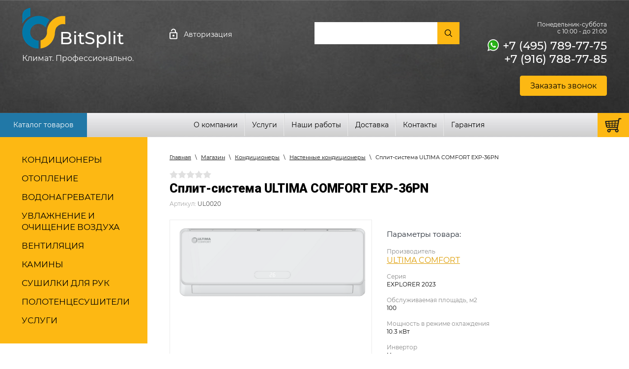

--- FILE ---
content_type: text/html; charset=utf-8
request_url: https://bitsplit.ru/glavnaya/product/split-sistema-ultima-comfort-exp-36pn
body_size: 14938
content:

		<!doctype html>
<html lang="ru">
<head>
<meta charset="utf-8">
<meta name="robots" content="all"/>
<title>Сплит-система ULTIMA COMFORT EXP-36PN</title> 
<meta name="description" content="Сплит-система ULTIMA COMFORT EXP-36PN">
<meta name="keywords" content="Сплит-система ULTIMA COMFORT EXP-36PN">
<meta name="SKYPE_TOOLBAR" content="SKYPE_TOOLBAR_PARSER_COMPATIBLE">
<meta name="viewport" content="width=device-width, height=device-height, initial-scale=1.0, maximum-scale=1.0, user-scalable=no">
<meta name="msapplication-tap-highlight" content="no"/>
<meta name="format-detection" content="telephone=no">
<meta http-equiv="x-rim-auto-match" content="none">
<link rel="stylesheet" href="/t/v3275/images/css/styles.css">
<link rel="stylesheet" href="/t/v3275/images/css/designblock.scss.css">
<link rel="stylesheet" href="/t/v3275/images/css/s3_styles.scss.css">
<script src="/g/libs/jquery/1.10.2/jquery.min.js"></script>
<script src="/g/s3/misc/adaptiveimage/1.0.0/adaptiveimage.js"></script>
<!--shop-settings-->
<link rel="stylesheet" href="/g/libs/jquery-slick/1.8.0/slick.css">
<link rel="stylesheet" href="/g/css/styles_articles_tpl.css">
<link rel="stylesheet" href="/g/libs/lightgallery/v1.6.8/lightgallery.min.css">
<script src="/g/templates/shop2/2.85.2/js/jquery.matchHeight-min.js"></script>
<script src="/g/libs/jquery-formstyler/1.7.4/jquery.formstyler.min.js"></script>
<script src="/g/libs/jquery-slick/1.8.0/slick.min.js" charset="utf-8"></script>
<script src="/g/templates/shop2/2.85.2/js/jquery.responsiveTabs.min.js" charset="utf-8"></script>
<script src="/g/templates/shop2/2.85.2/js/modernizr.custom.js"></script>
<script src="/g/libs/lightgallery/v1.6.8/lightgallery.min.js"></script>

	<link rel="stylesheet" href="/g/css/styles_articles_tpl.css">
<meta name="yandex-verification" content="8a537e16aae8f39a" />

            <!-- 46b9544ffa2e5e73c3c971fe2ede35a5 -->
            <script src='/shared/s3/js/lang/ru.js'></script>
            <script src='/shared/s3/js/common.min.js'></script>
        <link rel='stylesheet' type='text/css' href='/shared/s3/css/calendar.css' /><link rel='stylesheet' type='text/css' href='/shared/highslide-4.1.13/highslide.min.css'/>
<script type='text/javascript' src='/shared/highslide-4.1.13/highslide-full.packed.js'></script>
<script type='text/javascript'>
hs.graphicsDir = '/shared/highslide-4.1.13/graphics/';
hs.outlineType = null;
hs.showCredits = false;
hs.lang={cssDirection:'ltr',loadingText:'Загрузка...',loadingTitle:'Кликните чтобы отменить',focusTitle:'Нажмите чтобы перенести вперёд',fullExpandTitle:'Увеличить',fullExpandText:'Полноэкранный',previousText:'Предыдущий',previousTitle:'Назад (стрелка влево)',nextText:'Далее',nextTitle:'Далее (стрелка вправо)',moveTitle:'Передвинуть',moveText:'Передвинуть',closeText:'Закрыть',closeTitle:'Закрыть (Esc)',resizeTitle:'Восстановить размер',playText:'Слайд-шоу',playTitle:'Слайд-шоу (пробел)',pauseText:'Пауза',pauseTitle:'Приостановить слайд-шоу (пробел)',number:'Изображение %1/%2',restoreTitle:'Нажмите чтобы посмотреть картинку, используйте мышь для перетаскивания. Используйте клавиши вперёд и назад'};</script>
<link rel="icon" href="/favicon.ico" type="image/x-icon">

<link rel='stylesheet' type='text/css' href='/t/images/__csspatch/6/patch.css'/>

<!--s3_require-->
<link rel="stylesheet" href="/g/basestyle/1.0.1/user/user.css" type="text/css"/>
<link rel="stylesheet" href="/g/basestyle/1.0.1/user/user.blue.css" type="text/css"/>
<script type="text/javascript" src="/g/basestyle/1.0.1/user/user.js" async></script>
<!--/s3_require-->

<!--s3_goal-->
<script src="/g/s3/goal/1.0.0/s3.goal.js"></script>
<script>new s3.Goal({map:[], goals: [], ecommerce:[{"ecommerce":{"detail":{"products":[{"id":"65323907","name":"Сплит-система ULTIMA COMFORT EXP-36PN","price":80590,"brand":"ULTIMA COMFORT","category":"Настенные кондиционеры"}]}}}]});</script>
<!--/s3_goal-->
			
		
		
		
			<link rel="stylesheet" type="text/css" href="/g/shop2v2/default/css/theme.less.css">		
			<script type="text/javascript" src="/g/printme.js"></script>
		<script type="text/javascript" src="/g/shop2v2/default/js/tpl.js"></script>
		<script type="text/javascript" src="/g/shop2v2/default/js/baron.min.js"></script>
		
			<script type="text/javascript" src="/g/shop2v2/default/js/shop2.2.js"></script>
		
	<script type="text/javascript">shop2.init({"productRefs": {"56284107":{"brend":{"ULTIMA COMFORT":["65323907"]},"seria":{"EXPLORER 2023":["65323907"]},"pp_split_sistemi":{"140765304":["65323907"]},"moshn_oxl_split_sist":{"10":["65323907"]},"mosnost_obogrev_":{"10":["65323907"]},"potreblaemaa_mosnost_ohlazdenie_":{"3":["65323907"]},"potreblaemaa_mosnost_obogrev_":{"2":["65323907"]},"invertor_265":{"140764904":["65323907"]},"klass_energoeffektivnosti":{"140764104":["65323907"]},"upravlenie_po_wi_fi":{"140767304":["65323907"]},"hladagent":{"R410A":["65323907"]},"minimal_nyj_uroven_suma_vnutrenn":{"28":["65323907"]},"cvet_split_sistem":{"140762704":["65323907"]},"min_temperatura_ohlazdenie_":{"45554105":["65323907"]},"min_temperatura_obogrev_":{"45555305":["65323907"]},"naprazenie_elektropitania":{"220":["65323907"]},"gabarity_vnutrennego_bloka_v_s_g":{"1100x320x230":["65323907"]},"dlina_vnutrennego_bloka":{"1100":["65323907"]},"vysota_vnutrennego_bloka":{"320":["65323907"]},"glubina_vnutrennego_bloka":{"230":["65323907"]},"gabarity_vnesnego_bloka_v_s_g_":{"920x700x337":["65323907"]},"sirina_naruznogo_bloka":{"920":["65323907"]},"vysota_naruznogo_bloka":{"700":["65323907"]},"glubina_naruznogo_bloka":{"337":["65323907"]},"strana":{"\u041a\u0438\u0442\u0430\u0439":["65323907"]},"strana_sborki":{"\u041a\u0438\u0442\u0430\u0439":["65323907"]},"garantia":{"146205902":["65323907"]}}},"apiHash": {"getPromoProducts":"da8aa9b5b5b43b54210928c320df630d","getSearchMatches":"47720524cf66ce08ff15d2379bded4ea","getFolderCustomFields":"4050688ddb8c19cd70b3bc349befa80f","getProductListItem":"b289fdb77ab45b08081e73b9f5fc7a65","cartAddItem":"9c77882adfbde4818d79d9109dae4033","cartRemoveItem":"913e0fcc877a26be17ee3b8356524a44","cartUpdate":"4c40a6bdb02148ce29f0a1b44bb057f0","cartRemoveCoupon":"6c8a8084ddcf98f7730dba96e34b6975","cartAddCoupon":"4413ebd012052c53e70913a56933eeba","deliveryCalc":"b226ab545555f99b42422ad91732cf74","printOrder":"c64e86007e8987a18a44df8d9911b20c","cancelOrder":"c01381c75f4e227202868839eead486d","cancelOrderNotify":"50066cdf952b36cbbbdb4da33bca7361","repeatOrder":"5f9ee820f85694faac0591d2039fa927","paymentMethods":"9a5f49b20c2de7385c3efda4665b64ed","compare":"0075be8cd74b5a9811c38c5435195674"},"hash": null,"verId": 2481074,"mode": "product","step": "","uri": "/glavnaya","IMAGES_DIR": "/d/","my": {"show_sections":true,"special_alias":"\u0421\u043f\u0435\u0446\u043f\u0440\u0435\u0434\u043b\u043e\u0436\u0435\u043d\u0438\u0435","enable_styler":true,"buy_alias":"\u041a\u0443\u043f\u0438\u0442\u044c","located_in_sections_alias":"\u0422\u043e\u0432\u0430\u0440 \u043d\u0430\u0445\u043e\u0434\u0438\u0442\u0441\u044f \u0432 \u043a\u0430\u0442\u0435\u0433\u043e\u0440\u0438\u044f\u0445","collection_option_hide":true,"product_list_tr_hide":true,"thumbs_light":true,"buy_kind":true,"gr_slider_enable_blackout":true},"shop2_cart_order_payments": 1,"cf_margin_price_enabled": 0,"maps_yandex_key":"","maps_google_key":""});</script>
<style type="text/css">.product-item-thumb {width: 280px;}.product-item-thumb .product-image, .product-item-simple .product-image {height: 280px;width: 280px;}.product-item-thumb .product-amount .amount-title {width: 184px;}.product-item-thumb .product-price {width: 230px;}.shop2-product .product-side-l {width: 200px;}.shop2-product .product-image {height: 190px;width: 200px;}.shop2-product .product-thumbnails li {width: 56px;height: 56px;}</style>

<link rel="stylesheet" href="/t/v3275/images/css/local_them.scss.css">
<link rel="stylesheet" href="/t/v3275/images/css/shop_addons.scss.css">
<script src="/t/v3275/images/js/shop_main.js" charset="utf-8"></script>

<!--shop-settings-->
<link href="/g/s3/anketa2/1.0.0/css/jquery-ui.css" rel="stylesheet" type="text/css"/>

<script src="/g/libs/jqueryui/1.10.0/jquery-ui.min.js" type="text/javascript"></script>
<script src="/g/templates/shop2/2.85.2/js/jquery.ui.touch_punch.min.js" charset="utf-8"></script>
<script src="/g/s3/anketa2/1.0.0/js/jquery.ui.datepicker-ru.js"></script>
 
<link rel="stylesheet" href="/g/libs/jquery-popover/0.0.3/jquery.popover.css">
<script src="/g/libs/jquery-popover/0.0.3/jquery.popover.min.js" type="text/javascript"></script>
<script src="/g/s3/misc/form/1.2.0/s3.form.js" type="text/javascript"></script>
<link rel="stylesheet" href="/g/libs/photoswipe/4.1.0/photoswipe.css">
<link rel="stylesheet" href="/g/libs/photoswipe/4.1.0/default-skin/default-skin.css">
<script type="text/javascript" src="/g/libs/photoswipe/4.1.0/photoswipe.min.js"></script>
<script type="text/javascript" src="/g/libs/photoswipe/4.1.0/photoswipe-ui-default.min.js"></script>
<script src="/g/libs/jquery-bxslider/4.1.2/jquery.bxslider.min.js" type="text/javascript"></script>
<script type="text/javascript" src="/t/v3275/images/js/main.js"></script>
<script type="text/javascript" src="/t/v3275/images/js/site_addons.js"></script>


<link rel="stylesheet" href="/t/v3275/images/css/site.addons.scss.css">

<!--[if lt IE 10]> <script src="/g/libs/ie9-svg-gradient/0.0.1/ie9-svg-gradient.min.js"></script> <script src="/g/libs/jquery-placeholder/2.0.7/jquery.placeholder.min.js"></script> <script src="/g/libs/jquery-textshadow/0.0.1/jquery.textshadow.min.js"></script> <script src="/g/s3/misc/ie/0.0.1/ie.js"></script> <![endif]-->
<!--[if lt IE 9]> <script src="/g/libs/html5shiv/html5.js"></script> <![endif]-->
		
<link rel="stylesheet" href="/t/v3275/images/css/site_addons.scss.css">
<link rel="stylesheet" href="/t/v3275/images/site.addons.scss.css">

<link rel="stylesheet" href="/t/v3275/images/site.addons2.scss.css">

</head>
<body>
		 
		<div class="wrapper editorElement layer-type-wrapper" >
			  <div class="side-panel side-panel-62 widget-type-side_panel editorElement layer-type-widget widget-41" data-layers="['widget-3':['tablet-landscape':'inSide','tablet-portrait':'inSide','mobile-landscape':'inSide','mobile-portrait':'inSide'],'widget-5':['tablet-landscape':'inSide','tablet-portrait':'inSide','mobile-landscape':'inSide','mobile-portrait':'inSide'],'widget-10':['tablet-landscape':'inSide','tablet-portrait':'inSide','mobile-landscape':'inSide','mobile-portrait':'inSide'],'widget-2':['tablet-landscape':'onTop','tablet-portrait':'onTop','mobile-landscape':'onTop','mobile-portrait':'onTop'],'widget-11':['tablet-landscape':'onTop','tablet-portrait':'onTop','mobile-landscape':'onTop','mobile-portrait':'onTop'],'widget-12':['tablet-landscape':'inSide','tablet-portrait':'inSide','mobile-landscape':'inSide','mobile-portrait':'inSide']]" data-phantom="1" data-position="left">
	<div class="side-panel-top">
		<div class="side-panel-button">
			<span class="side-panel-button-icon">
				<span class="side-panel-button-icon-line"></span>
				<span class="side-panel-button-icon-line"></span>
				<span class="side-panel-button-icon-line"></span>
			</span>
		</div>
		<div class="side-panel-top-inner" ></div>
	</div>
	<div class="side-panel-mask"></div>
	<div class="side-panel-content">
		<div class="side-panel-close"></div>		<div class="side-panel-content-inner"></div>
	</div>
</div>   
			<div class="editorElement block-8" >
				<div class="editorElement block-6" >
					<div class="layout column layout_11" >
						<div class="editorElement block-5" >
							<div class="site-name-3 widget-2 widget-type-site_name editorElement layer-type-widget">
								 <a href="/">									  						
										  						
											 <div class="sn-wrap"> 
												  
																											<div class="sn-logo">
													    	<img src="/thumb/2/Kbh6AaP6YlRc7kJ_HWGvGg/r/d/logo.png">
													    </div>
																									  
								  
								<div class="sn-text">
									<div class="align-elem">BitSplit</div>
								</div>
								  
							</div>
							 </a>							  								<div class="slog_text slog_text2">Климат. Профессионально.</div>
												</div>
					
											<div class="slog_text">Климат. Профессионально.</div>
										
				</div>
			</div>
			<div class="layout column layout_13" >
				<div class="editorElement block-7" >
					<div class="layout column layout_10" >
						<div class="editorElement block-4" >
							  <div class="authorization-4 widget-3 lined_mode authorization-init widget-type-authorization editorElement layer-type-widget">
			<a href="/registraciya/register" class="header" for="auth-tg4">
			<div class="header-text"><div class="align-elem">Авторизация</div></div>
		</a>
		<input id="auth-tg4" class="tgl-but" type="checkbox">		<div class="block-body-drop">
		<div class="block-body">
												<div class="register-links">
						<a href="/registraciya/register" class="register-type2">Регистрация</a>
						<a href="/registraciya/login" class="login-type2">Вход</a>
					</div>
									</div>
	</div>
</div>  
						</div>
					</div>
					<div class="layout column layout_9" >
						<div class="editorElement block-3" >
							  <div class="widget-4 search-5 wm-search widget-type-search editorElement layer-type-widget"
	 data-setting-type="fade"
	 data-setting-animate="0"
	 data-setting-animate_list="0,0,0,0,0"
		>
	<form  class="wm-search-inner" method="get" action="/glavnaya/search" enctype="multipart/form-data">
		<input size="1" class="wm-input-default"  type="text" name="search_text" value="">
		<button class="wm-input-default" type="submit"></button>
	<re-captcha data-captcha="recaptcha"
     data-name="captcha"
     data-sitekey="6LcNwrMcAAAAAOCVMf8ZlES6oZipbnEgI-K9C8ld"
     data-lang="ru"
     data-rsize="invisible"
     data-type="image"
     data-theme="light"></re-captcha></form>
</div>  
						</div>
					</div>
				</div>
			</div>
			<div class="layout column layout_8" >
				<div class="editorElement block-2" >
					  	<div class="schedule-6 widget-5 schedule-block contacts-block widget-type-contacts_schedule editorElement layer-type-widget">
		<div class="inner">
			<label class="cell-icon" for="tg-schedule-6">
				<div class="icon"></div>
			</label>
			<input id="tg-schedule-6" class="tgl-but" type="checkbox">
			<div class="block-body-drop">
				<div class="cell-text">
					<div class="title"><div class="align-elem">График работы:</div></div>
					<div class="text_body">
						<div class="align-elem">Понедельник-суббота<br />
с 10:00 - до 21:00</div>
					</div>
				</div>
			</div>
		</div>
	</div>
    	<div class="phones-7 widget-6 phones-block contacts-block widget-type-contacts_phone editorElement layer-type-widget">
		<div class="inner">
			<div class="gr-icons-block social_links">
		<div class="gr-icons-block__icons ">
					<div class="gr-icons-block__item">
				<a class="gr-icons-block__link" href="https://wa.me/79852209920" target="_blank">																<span class="gr-icons-block__icon">
															<img src="/thumb/2/ErESsLxR-ZVa1vcc_AO8mQ/r24/d/full_77099-whats-icons-text-symbol-computer-messaging-whatsapp.png" alt="WhatsApp">
									                </span>
	                	                                </a>			</div>
			</div>
	</div>			<label class="cell-icon" for="tg-phones-7">
				<div class="icon"></div>
			</label>
			<input id="tg-phones-7" class="tgl-but" type="checkbox">
			<div class="block-body-drop">
				<div class="cell-text">
					<div class="title"><div class="align-elem">Телефон:</div></div>
					<div class="text_body">
						<div class="align-elem">
															<div><a href="tel:+74957897775">+7 (495) 789-77-75</a></div><div><a href="tel:+79167887785">+7 (916) 788-77-85</a></div>													</div>
					</div>
				</div>
			</div>
		</div>
	</div>
 
					  
			          
					   
												<div class="newformblock1">
							<a href="javascript:void(0)"><span class="align-elem">Заказать звонок</span></a>
						</div>
										</div>
			</div>
		</div>
	</div>
	<div class="editorElement block-9" >
		<div class="editorElement block-42" >
			<div class="layout column layout_20" >
				<div class="editorElement block-10" >
					<div class="widget-10 horizontal menu-18 wm-widget-menu widget-type-menu_horizontal editorElement layer-type-widget" data-screen-button="more" data-responsive-tl="button" data-responsive-tp="button" data-responsive-ml="columned" data-more-text="..." data-child-icons="0">
						 
						<div class="menu-button">
							Меню
						</div>
						<div class="btn_catalog"><a href="https://bitsplit.ru/glavnaya">Каталог товаров</a></div>
						 
						<div class="menu-scroll">
							     <ul><li class="menu-item"><a href="/o-kompanii-1" ><span class="menu-item-text">О компании</span></a></li><li class="delimiter"></li><li class="menu-item"><a href="/nashi-uslugi" ><span class="menu-item-text">Услуги</span></a></li><li class="delimiter"></li><li class="menu-item"><a href="/objekt" ><span class="menu-item-text">Наши работы</span></a></li><li class="delimiter"></li><li class="menu-item"><a href="/dostavka" ><span class="menu-item-text">Доставка</span></a></li><li class="delimiter"></li><li class="menu-item"><a href="/kontakty" ><span class="menu-item-text">Контакты</span></a></li><li class="delimiter"></li><li class="menu-item"><a href="/garantiya-1" ><span class="menu-item-text">Гарантия</span></a></li></ul> 
						</div>
						 
					</div>
				</div>
			</div>
			<div class="layout column layout_22" >
				<div class="editorElement block-11" >
					  					  <a href="/glavnaya/cart" class="button-21 widget-11 widget-type-button editorElement layer-type-widget">&nbsp;</a>
				</div>
			</div>
		</div>
	</div>
	<div class="editorElement block-14 product-wrap" >
				<div class="layout column layout_25" >
			<div class="editorElement block-12" >
				<div class="widget-12 popup menu-23 wm-widget-menu vertical widget-type-menu_vertical editorElement layer-type-widget" data-child-icons="0">
					   
					<div class="menu-button">
						Меню
					</div>
					 
					<div class="menu-scroll">
						  <ul><li class="opened menu-item"><a href="/magazin/folder/konditsionery" ><span class="menu-item-text">Кондиционеры</span></a><ul class="level-2"><li class="opened active"><a href="/magazin/folder/nastennye-konditsionery" >Настенные кондиционеры</a></li><li><a href="/magazin/folder/multi-split-sistemy" >Мультисплит-системы</a><ul class="level-3"><li><a href="/magazin/folder/naruzhnye-bloki" >Наружные блоки мультисплит-систем</a></li><li><a href="/magazin/folder/vnutrennie-bloki" >Внутренние блоки мультисплит-систем</a></li><li><a href="/glavnaya/folder/komplekty-multisplit-sistemy" >Комплекты</a></li></ul></li><li><a href="/magazin/folder/polupromyshlennye-kondicionery" >Полупромышленные кондиционеры</a><ul class="level-3"><li><a href="/magazin/folder/kassetnyye-konditsionery" >Кассетные кондиционеры</a></li><li><a href="/magazin/folder/napolnye-kondicionery" >Напольные кондиционеры</a></li><li><a href="/magazin/folder/potolochnye-kondicionery" >Потолочные кондиционеры</a></li><li><a href="/magazin/folder/napolno-potolochnye-kondicionery" >Напольно-потолочные кондиционеры</a></li><li><a href="/magazin/folder/kanalnye-kondicionery" >Канальные кондиционеры</a></li><li><a href="/magazin/folder/kolonnye-kondicionery" >Колонные кондиционеры</a></li></ul></li><li><a href="/magazin/folder/mobilnyye-konditsionery" >Мобильные кондиционеры</a></li><li><a href="/glavnaya/folder/aksessuary" >Аксессуары</a></li><li><a href="/glavnaya/folder/nastennye-kondicionery-1" >В наличии на складе</a></li></ul></li><li class="menu-item"><a href="/magazin/folder/obogrevateli" ><span class="menu-item-text">Отопление</span></a><ul class="level-2"><li><a href="/magazin/folder/zavesy" >Тепловые завесы</a></li><li><a href="/magazin/folder/teploventilyatory" >Тепловентиляторы</a></li><li><a href="/magazin/folder/konvektori" >Конвекторы</a></li><li><a href="/glavnaya/folder/infrakrasnye-konvektory" >Инфракрасные конвекторы</a></li><li><a href="/glavnaya/folder/aksessuary-dlya-teplovogo-oborudovaniya" >Аксессуары для теплового оборудования</a></li></ul></li><li class="menu-item"><a href="/magazin/folder/vodonagrevateli" ><span class="menu-item-text">Водонагреватели</span></a><ul class="level-2"><li><a href="/magazin/folder/protochnye-elektricheskie" >Проточные электрические</a></li></ul></li><li class="menu-item"><a href="/magazin/folder/uvlazhniteli-vozduha" ><span class="menu-item-text">Увлажнение и очищение воздуха</span></a><ul class="level-2"><li><a href="/glavnaya/folder/uvlazhniteli-vozduha" >Увлажнители воздуха</a></li><li><a href="/glavnaya/folder/ochistiteli-vozduha" >Очистители воздуха</a></li><li><a href="/glavnaya/folder/osushiteli-vozduha" >Осушители воздуха</a></li></ul></li><li class="menu-item"><a href="/magazin/folder/ventilyaciya" ><span class="menu-item-text">Вентиляция</span></a><ul class="level-2"><li><a href="/magazin/folder/tion" >Бризеры TION</a><ul class="level-3"><li><a href="/glavnaya/folder/brizery-tion-3s" >Бризеры TION 3S</a></li><li><a href="/glavnaya/folder/brizery-tion-o2" >Бризеры TION O2</a></li><li><a href="/glavnaya/folder/brizery-tion-4s" >Бризеры TION 4S</a></li></ul></li><li><a href="/glavnaya/folder/ballu" >Приточные установки Ballu</a></li><li><a href="/glavnaya/folder/pritochnye-ustanovki-ballu" >Приточные установки</a></li></ul></li><li class="menu-item"><a href="/magazin/folder/kamini" ><span class="menu-item-text">Камины</span></a><ul class="level-2"><li><a href="/glavnaya/folder/nastennye-kaminy" >Настенные камины</a></li></ul></li><li class="menu-item"><a href="/glavnaya/folder/sushilki-dlya-ruk" ><span class="menu-item-text">Сушилки для рук</span></a></li><li class="menu-item"><a href="/glavnaya/folder/polotencesushiteli" ><span class="menu-item-text">Полотенцесушители</span></a></li><li class="menu-item"><a href="/glavnaya/folder/uslugi" ><span class="menu-item-text">Услуги</span></a></li></ul> 
					</div>
					 
				</div>
			</div>
						  
					</div>
		<!-- .layout_25 -->
				<div class="layout column layout_26" >
			<div class="editorElement block-13" >
				<div class="editorElement block-45" >
					 
<div class="widget-44 path widget-type-path editorElement layer-type-widget" data-url="/glavnaya"><a href="/">Главная</a><span class='separ'>\</span><a href="/glavnaya">Магазин</a><span class='separ'>\</span><a href="/magazin/folder/konditsionery">Кондиционеры</a><span class='separ'>\</span><a href="/magazin/folder/nastennye-konditsionery">Настенные кондиционеры</a><span class='separ'>\</span>Сплит-система ULTIMA COMFORT EXP-36PN</div>					 										        
					<article class="content-64 content widget-42 widget-type-content editorElement layer-type-widget">		
	<div class="shop2-cookies-disabled shop2-warning hide"></div>
	
	
	
		
							
			
							
			
							
			
		
					


<form 
	method="post" 
	action="/glavnaya?mode=cart&amp;action=add" 
	accept-charset="utf-8"
	class="shop2-product">

	<input type="hidden" name="kind_id" value="65323907"/>
	<input type="hidden" name="product_id" value="56284107"/>
	<input type="hidden" name="meta" value='{&quot;brend&quot;:&quot;ULTIMA COMFORT&quot;,&quot;seria&quot;:&quot;EXPLORER 2023&quot;,&quot;pp_split_sistemi&quot;:[&quot;140765304&quot;],&quot;moshn_oxl_split_sist&quot;:10.3,&quot;mosnost_obogrev_&quot;:10.5,&quot;potreblaemaa_mosnost_ohlazdenie_&quot;:3.208,&quot;potreblaemaa_mosnost_obogrev_&quot;:2.908,&quot;invertor_265&quot;:&quot;140764904&quot;,&quot;klass_energoeffektivnosti&quot;:&quot;140764104&quot;,&quot;upravlenie_po_wi_fi&quot;:&quot;140767304&quot;,&quot;hladagent&quot;:&quot;R410A&quot;,&quot;minimal_nyj_uroven_suma_vnutrenn&quot;:28,&quot;cvet_split_sistem&quot;:&quot;140762704&quot;,&quot;min_temperatura_ohlazdenie_&quot;:&quot;45554105&quot;,&quot;min_temperatura_obogrev_&quot;:&quot;45555305&quot;,&quot;naprazenie_elektropitania&quot;:&quot;220&quot;,&quot;gabarity_vnutrennego_bloka_v_s_g&quot;:&quot;1100x320x230&quot;,&quot;dlina_vnutrennego_bloka&quot;:1100,&quot;vysota_vnutrennego_bloka&quot;:320,&quot;glubina_vnutrennego_bloka&quot;:230,&quot;gabarity_vnesnego_bloka_v_s_g_&quot;:&quot;920x700x337&quot;,&quot;sirina_naruznogo_bloka&quot;:920,&quot;vysota_naruznogo_bloka&quot;:700,&quot;glubina_naruznogo_bloka&quot;:337,&quot;strana&quot;:&quot;\u041a\u0438\u0442\u0430\u0439&quot;,&quot;strana_sborki&quot;:&quot;\u041a\u0438\u0442\u0430\u0439&quot;,&quot;garantia&quot;:&quot;146205902&quot;}'/>
	
	<div class="shop2-product-information">					
	<div class="tpl-rating-block">Рейтинг:<div class="tpl-stars"><div class="tpl-rating" style="width: 0%;"></div></div>(0 голосов)</div>

	<h1 class="shop2-product-name">Сплит-система ULTIMA COMFORT EXP-36PN</h1>
					
	
	
					<div class="shop2-product-article"><div class="article-title">Артикул:</div><div class="article-body">UL0020</div></div>
	
	</div>

	<div class="product-side-left">

		<div class="product-image-slider">
						            <div class="shop2-product-label">
                				                	
				            </div>
            			<div class="product-image-wrap">
									<div class="item">
						<a href="/d/2022_uc_explorer_indoor.png">
							<img src="/thumb/2/wGQl79SWRbJwltUQm8a4Gg/921r921/d/2022_uc_explorer_indoor.png" alt="Сплит-система ULTIMA COMFORT EXP-36PN" title="Сплит-система ULTIMA COMFORT EXP-36PN" />
						</a>
						<div class="verticalMiddle"></div>
					</div>
													<div class="item">
						<a href="/d/2022_uc_explorer_indoor_34.png">
							<img src="/thumb/2/Mz6BwO5SXlSaqDqraO3chQ/921r921/d/2022_uc_explorer_indoor_34.png" alt="" />
						</a>
						<div class="verticalMiddle"></div>
					</div>
									<div class="item">
						<a href="/d/2022_xigma_extraforce_out.png">
							<img src="/thumb/2/yskB0om9c--nASqHi3sDuQ/921r921/d/2022_xigma_extraforce_out.png" alt="" />
						</a>
						<div class="verticalMiddle"></div>
					</div>
									<div class="item">
						<a href="/d/2022_uc_explorer_pult_1.png">
							<img src="/thumb/2/YSmBqj6F9GsJGH-J25oRhQ/921r921/d/2022_uc_explorer_pult_1.png" alt="" />
						</a>
						<div class="verticalMiddle"></div>
					</div>
							</div>

						<div class="product-thumbnails-wrap">
				<div class="product-thumbnails-wrap-inner">
																										<div class="item">
						<img src="/thumb/2/aCZAWeJH4a4XM1fsubg5Qg/92r92/d/2022_uc_explorer_indoor.png" alt="" />
						<div class="verticalMiddle"></div>
					</div>
											<div class="item">
							<img src="/thumb/2/2XDyWGKOcdodsnM6yOxnWA/92r92/d/2022_uc_explorer_indoor_34.png" alt="" />
							<div class="verticalMiddle"></div>
						</div>
											<div class="item">
							<img src="/thumb/2/mi0Xoo1Lva3qvLLy75as2g/92r92/d/2022_xigma_extraforce_out.png" alt="" />
							<div class="verticalMiddle"></div>
						</div>
											<div class="item">
							<img src="/thumb/2/Xi8-8genyHmGSOtqFZ9U4w/92r92/d/2022_uc_explorer_pult_1.png" alt="" />
							<div class="verticalMiddle"></div>
						</div>
										
				</div>
			</div>
						
		</div>

					<div class="share">
				<div class="share-header">Расскажи друзьям:</div>
				
				
				<script>
					Share = {
						vkontakte: function(purl, ptitle, pimg, text) {
							url  = 'vkontakte.ru/share.php?';
							url += 'url='          + encodeURIComponent(purl);
							url += '&title='       + encodeURIComponent(ptitle);
							url += '&description=' + encodeURIComponent(text);
							url += '&image='       + encodeURIComponent(pimg);
							url += '&noparse=true';
							Share.popup(url);
						},
						odnoklassniki: function(purl, text) {
							url  = 'www.odnoklassniki.ru/dk?st.cmd=addShare&st.s=1';
							url += '&st.comments=' + encodeURIComponent(text);
							url += '&st._surl='    + encodeURIComponent(purl);
							Share.popup(url);
						},
						facebook: function(purl, ptitle, pimg, text) {
							url  = 'www.facebook.com/sharer.php?s=100';
							url += '&p[title]='     + encodeURIComponent(ptitle);
							url += '&p[summary]='   + encodeURIComponent(text);
							url += '&p[url]='       + encodeURIComponent(purl);
							url += '&p[images][0]=' + encodeURIComponent(pimg);
							Share.popup(url);
						},
						twitter: function(purl, ptitle) {
							url  = 'twitter.com/share?';
							url += 'text='      + encodeURIComponent(ptitle);
							url += '&url='      + encodeURIComponent(purl);
							url += '&counturl=' + encodeURIComponent(purl);
							Share.popup(url);
						},
						mailru: function(purl, ptitle, pimg, text) {
							url  = 'connect.mail.ru/share?';
							url += 'url='          + encodeURIComponent(purl);
							url += '&title='       + encodeURIComponent(ptitle);
							url += '&description=' + encodeURIComponent(text);
							url += '&imageurl='    + encodeURIComponent(pimg);
							Share.popup(url)
						},
					
						popup: function(url) {
							window.open('//' + url,'','toolbar=0,status=0,width=626,height=436');
						}
					};
				</script>
				
				
				<div class="share-links">
					<a class="vk" onclick="Share.vkontakte('https://bitsplit.ru/glavnaya/product/split-sistema-ultima-comfort-exp-36pn','Сплит-система ULTIMA COMFORT EXP-36PN','https://bitsplit.ru/thumb/2/a0pKBHilXogqywkvHSWBhg/400r400/d/2022_uc_explorer_indoor.png','')"><img src="/t/v3275/images/vk.svg" alt=""></a>
					<a class="fb" onclick="Share.facebook('https://bitsplit.ru/glavnaya/product/split-sistema-ultima-comfort-exp-36pn','Сплит-система ULTIMA COMFORT EXP-36PN','https://bitsplit.ru/thumb/2/a0pKBHilXogqywkvHSWBhg/400r400/d/2022_uc_explorer_indoor.png','')"><img src="/t/v3275/images/fb.svg" alt=""></a>
					<a class="ml" onclick="Share.mailru('https://bitsplit.ru/glavnaya/product/split-sistema-ultima-comfort-exp-36pn','Сплит-система ULTIMA COMFORT EXP-36PN','https://bitsplit.ru/thumb/2/a0pKBHilXogqywkvHSWBhg/400r400/d/2022_uc_explorer_indoor.png','')"><img src="/t/v3275/images/ml.svg" alt=""></a>
					<a class="ok" onclick="Share.odnoklassniki('bitsplit.ru/glavnaya/product/split-sistema-ultima-comfort-exp-36pn','Сплит-система ULTIMA COMFORT EXP-36PN')"><img src="/t/v3275/images/ok.svg" alt=""></a>
					<a class="tw" onclick="Share.twitter('https://bitsplit.ru/glavnaya/product/split-sistema-ultima-comfort-exp-36pn','Сплит-система ULTIMA COMFORT EXP-36PN')"><img src="/t/v3275/images/tw.svg" alt=""></a>
				</div>
			</div>
			</div>
	<div class="product-side-right">
		<div class="product-details">
			<div class="shop2-option-title">Параметры товара:</div>
			

 
		
			<div class="shop2-product-options" data-styler="true"><div class="item-option"><div class="option-title">Производитель</div><div class="option-body"><a href="/glavnaya/vendor/ultima-comfort">ULTIMA COMFORT</a></div></div><div class="item-option"><div class="option-title">Серия</div><div class="option-body">EXPLORER 2023 </div></div><div class="item-option"><div class="option-title">Обслуживаемая площадь, м2</div><div class="option-body">100</div></div><div class="item-option"><div class="option-title">Мощность в режиме охлаждения</div><div class="option-body">10.3 кВт</div></div><div class="item-option type-select"><div class="option-title">Инвертор</div><div class="option-body">Нет</div></div><div class="item-option type-select"><div class="option-title">Управление по Wi-Fi</div><div class="option-body">Нет</div></div></div>
			
			
		</div>
				<div class="product_edit_block_wrapper">
			<div class="product_edit_block_wrap">
				<div class="card_adv_wrap">
					<div class="card_adv_body">
						
												<div class="card_adv_item">
														<div class="card_adv_icon">
								<img src="/thumb/2/85jk-hHxTuR0hq4_nz6GFg/37c37/d/card1600_03.png" alt="Бесплатная доставка" />
							</div>
														<div class="card_adv_text">
								<div class="title">Бесплатная доставка</div>
								<div class="body">по Москве</div>
							</div>
						</div>
												<div class="card_adv_item">
														<div class="card_adv_icon">
								<img src="/thumb/2/FbGVZr_G4yS8_G63m9uNSw/37c37/d/icon2.png" alt="Гарантия" />
							</div>
														<div class="card_adv_text">
								<div class="title">Гарантия</div>
								<div class="body">7 лет на оборудование и 5 лет на монтажные работы</div>
							</div>
						</div>
												<div class="card_adv_item">
														<div class="card_adv_icon">
								<img src="/thumb/2/dW8NdMNTf8s1hmG7FHY3vg/37c37/d/card1600_03-03.png" alt="Самовывоз" />
							</div>
														<div class="card_adv_text">
								<div class="title">Самовывоз</div>
								<div class="body">со склада в Москве</div>
							</div>
						</div>
												
					</div>
				</div>
			</div>
		</div>
				
		<div class="product-side-right-in">
			<div class="product-side-right-inner">
									<div class="form-add has-sale">
						<div class="product-price-wrap">
								<div class="price-current">
		80&nbsp;590 <span>р.</span>			</div>
								
						</div>
						
						
				
	<div class="product-amount">
					<div class="amount-title">Количество:</div>
							<div class="shop2-product-amount">
				<button type="button" class="amount-minus disab">&#8722;</button><input type="text" name="amount" data-kind="65323907" data-max="1000" data-min="1" data-multiplicity="" maxlength="4" value="1" /><button type="button" class="amount-plus">&#43;</button>
			</div>
						</div>
						
						
	<div class="button">
			<button class="shop2-product-btn type-3 buy" type="submit">
			<span>В корзину</span>
		</button>
			</div>


<input type="hidden" value="Сплит-система ULTIMA COMFORT EXP-36PN" name="product_name" />
<input type="hidden" value="https://bitsplit.ru/glavnaya/product/split-sistema-ultima-comfort-exp-36pn" name="product_link" />						
											</div>
					
										
										<div class="button-sale"><span>Нашли дешевле?<br/><i>Предложим цену ниже!</i></span></div>
										
					<div class="newproductbut"><span>Купить в 1 клик</span></div>
					
												</div>
		</div>
		
		
	</div>
<re-captcha data-captcha="recaptcha"
     data-name="captcha"
     data-sitekey="6LcNwrMcAAAAAOCVMf8ZlES6oZipbnEgI-K9C8ld"
     data-lang="ru"
     data-rsize="invisible"
     data-type="image"
     data-theme="light"></re-captcha></form><!-- Product -->

	



	<div class="shop2-product-tabs-wrap" data-tabs="true">
					<ul class="shop2-product-tabs-title">
				<li class="active-tab"><a href="#shop2-tabs-1">Параметры</a></li><li ><a href="#shop2-tabs-4">Отзывы</a></li>
			</ul>

							
						
						<div class="shop2-product-tabs-body" id="shop2-tabs-1">
				<div class="shop2-product-params"><div class="item-option"><div class="option-title">Бренд</div><div class="option-body">ULTIMA COMFORT </div></div><div class="item-option"><div class="option-title">Серия</div><div class="option-body">EXPLORER 2023 </div></div><div class="item-option"><div class="option-title">Обслуживаемая площадь, м2</div><div class="option-body">100</div></div><div class="item-option"><div class="option-title">Мощность в режиме охлаждения</div><div class="option-body">10.3 кВт</div></div><div class="item-option"><div class="option-title">Мощность в режиме обогрева</div><div class="option-body">10.5 кВт</div></div><div class="item-option"><div class="option-title">Потребляемая мощность при охлаждении</div><div class="option-body">3.208 кВт</div></div><div class="item-option"><div class="option-title">Потребляемая мощность при обогреве</div><div class="option-body">2.908 кВт</div></div><div class="item-option"><div class="option-title">Инвертор</div><div class="option-body">Нет</div></div><div class="item-option"><div class="option-title">Класс энергоэффективности</div><div class="option-body">A</div></div><div class="item-option"><div class="option-title">Управление по Wi-Fi</div><div class="option-body">Нет</div></div><div class="item-option"><div class="option-title">Хладагент</div><div class="option-body">R410A </div></div><div class="item-option"><div class="option-title">Минимальный уровень шума внутреннего блока</div><div class="option-body">28 дБ</div></div><div class="item-option"><div class="option-title">Цвет</div><div class="option-body">Белый</div></div><div class="item-option"><div class="option-title">Min температура (охлаждение), °C</div><div class="option-body">+16</div></div><div class="item-option"><div class="option-title">Min температура (обогрев), °C</div><div class="option-body">-7</div></div><div class="item-option"><div class="option-title">Напряжение электропитания</div><div class="option-body">220 В</div></div><div class="item-option"><div class="option-title">Длина внутреннего блока</div><div class="option-body">1100 мм</div></div><div class="item-option"><div class="option-title">Высота внутреннего блока</div><div class="option-body">320 мм</div></div><div class="item-option"><div class="option-title">Глубина внутреннего блока</div><div class="option-body">230 мм</div></div><div class="item-option"><div class="option-title">Ширина наружного блока</div><div class="option-body">920 мм</div></div><div class="item-option"><div class="option-title">Высота наружного блока</div><div class="option-body">700 мм</div></div><div class="item-option"><div class="option-title">Глубина наружного блока</div><div class="option-body">337 мм</div></div><div class="item-option"><div class="option-title">Страна бренда</div><div class="option-body">Китай </div></div><div class="item-option"><div class="option-title">Страна сборки</div><div class="option-body">Китай </div></div><div class="item-option"><div class="option-title">Гарантия</div><div class="option-body">2 года</div></div></div>
			</div>
						
						
			
			
			
						<div class="shop2-product-tabs-body" id="shop2-tabs-4">
					
	
	
			    
		
			<div class="tpl-block-header">Оставьте отзыв</div>

			<div class="tpl-info">
				Заполните обязательные поля <span class="tpl-required">*</span>.
			</div>

			<form action="" method="post" class="tpl-form">
															<input type="hidden" name="comment_id" value="" />
						
														 

						<div class="tpl-field">
							<label class="tpl-title" for="d[1]">
								Имя:
																	<span class="tpl-required">*</span>
																							</label>
							
							<div class="tpl-value">
																	<input type="text" size="40" name="author_name" maxlength="" value ="" placeholder="" />
															</div>

							
						</div>
														 

						<div class="tpl-field">
							<label class="tpl-title" for="d[1]">
								E-mail:
																							</label>
							
							<div class="tpl-value">
																	<input type="text" size="40" name="author" maxlength="" value ="" placeholder="" />
															</div>

							
						</div>
														 

						<div class="tpl-field">
							<label class="tpl-title" for="d[1]">
								Комментарий:
																	<span class="tpl-required">*</span>
																							</label>
							
							<div class="tpl-value">
																	<textarea cols="55" rows="10" name="text" placeholder="Комментарий *"></textarea>
															</div>

							
						</div>
														 

						<div class="tpl-field">
							<label class="tpl-title" for="d[1]">
								Оценка:
																							</label>
							
							<div class="tpl-value">
																	
																			<div class="tpl-stars">
											<span></span>
											<span></span>
											<span></span>
											<span></span>
											<span></span>
											<input name="rating" type="hidden" value="0" />
										</div>
									
															</div>

							
						</div>
									
				<div class="tpl-button-field">
					<input type="submit" class="tpl-button-big shop2-btn" value="Отправить" />
				</div>

			<re-captcha data-captcha="recaptcha"
     data-name="captcha"
     data-sitekey="6LcNwrMcAAAAAOCVMf8ZlES6oZipbnEgI-K9C8ld"
     data-lang="ru"
     data-rsize="invisible"
     data-type="image"
     data-theme="light"></re-captcha></form>
		
				</div>
						</div>

	
		<div class="btn-back-wr"><a href="javascript:shop2.back()" class="shop2-btn shop2-btn-back">Назад</a></div>

	


			</article>
				</div>
			</div>
		</div>
	</div>
	<div class="editorElement block-22" >
		<div class="editorElement block-21" >
			<div class="layout column layout_46" >
				<div class="editorElement block-24" >
					  	<div class="schedule-45 widget-22 schedule-block contacts-block widget-type-contacts_schedule editorElement layer-type-widget">
		<div class="inner">
			<label class="cell-icon" for="tg-schedule-45">
				<div class="icon"></div>
			</label>
			<input id="tg-schedule-45" class="tgl-but" type="checkbox">
			<div class="block-body-drop">
				<div class="cell-text">
					<div class="title"><div class="align-elem">График работы:</div></div>
					<div class="text_body">
						<div class="align-elem">Понедельник-суббота<br />
с 10:00 - до 21:00</div>
					</div>
				</div>
			</div>
		</div>
	</div>
    	<div class="phones-44 widget-21 phones-block contacts-block widget-type-contacts_phone editorElement layer-type-widget">
		<div class="inner">
			<div class="gr-icons-block social_links">
		<div class="gr-icons-block__icons ">
					<div class="gr-icons-block__item">
				<a class="gr-icons-block__link" href="https://wa.me/79852209920" target="_blank">																<span class="gr-icons-block__icon">
															<img src="/thumb/2/ErESsLxR-ZVa1vcc_AO8mQ/r24/d/full_77099-whats-icons-text-symbol-computer-messaging-whatsapp.png" alt="WhatsApp">
									                </span>
	                	                                </a>			</div>
			</div>
	</div>			<label class="cell-icon" for="tg-phones-44">
				<div class="icon"></div>
			</label>
			<input id="tg-phones-44" class="tgl-but" type="checkbox">
			<div class="block-body-drop">
				<div class="cell-text">
					<div class="title"><div class="align-elem">Телефон:</div></div>
					<div class="text_body">
						<div class="align-elem">
															<div><a href="tel:+74957897775">+7 (495) 789-77-75</a></div><div><a href="tel:+79167887785">+7 (916) 788-77-85</a></div>													</div>
					</div>
				</div>
			</div>
		</div>
	</div>
  
				</div>
			</div>
			<div class="layout column layout_43" >
				<div class="editorElement block-23" >
					  
		
	<div class="editable_block-40 widget-20 editorElement layer-type-widget">
				<div class="body">
																												<div class="image">
								
																	<span class="img-convert img-contain">
																															<img src="/thumb/2/Kbh6AaP6YlRc7kJ_HWGvGg/r/d/logo.png" alt="Название">
																			</span>
																<div class="image-inner">
																																				</div>
							</div>
						
																											<div class="title"><div class="align-elem">BitSplit</div></div>
																																																												
		</div>
	</div>

  
				</div>
			</div>
					</div>
	</div>
	<div class="editorElement block-28" >
		<div class="editorElement block-27" >
			<div class="layout column layout_51" >
				<div class="editorElement block-26" >
					<div class="site-copyright widget-23 widget-type-site_copyright editorElement layer-type-widget">
						 
						<div class="align-elem">
							 							Copyright 2009 - 2021
						</div>
						 
					</div>
				</div>
			</div>
			<div class="layout column layout_50" >
				<div class="editorElement block-25" >
					<div class="layout column layout_48" >
						<div class="site-counters widget-24 widget-type-site_counters editorElement layer-type-widget">
							 <!-- Yandex.Metrika informer -->
<a href="https://metrika.yandex.ru/stat/?id=62748040&amp;from=informer"
target="_blank" rel="nofollow"><img src="https://informer.yandex.ru/informer/62748040/3_1_FFFFFFFF_EFEFEFFF_0_pageviews"
style="width:88px; height:31px; border:0;" alt="Яндекс.Метрика" title="Яндекс.Метрика: данные за сегодня (просмотры, визиты и уникальные посетители)" class="ym-advanced-informer" data-cid="62748040" data-lang="ru" /></a>
<!-- /Yandex.Metrika informer -->

<!-- Yandex.Metrika counter -->
<script type="text/javascript" >
   (function(m,e,t,r,i,k,a){m[i]=m[i]||function(){(m[i].a=m[i].a||[]).push(arguments)};
   m[i].l=1*new Date();k=e.createElement(t),a=e.getElementsByTagName(t)[0],k.async=1,k.src=r,a.parentNode.insertBefore(k,a)})
   (window, document, "script", "https://mc.yandex.ru/metrika/tag.js", "ym");

   ym(62748040, "init", {
        clickmap:true,
        trackLinks:true,
        accurateTrackBounce:true,
        ecommerce:"dataLayer"
   });
</script>
<noscript><div><img src="https://mc.yandex.ru/watch/62748040" style="position:absolute; left:-9999px;" alt="" /></div></noscript>
<!-- /Yandex.Metrika counter -->

<a href="https://clck.yandex.ru/redir/dtype=stred/pid=47/cid=73582/path=dynamic.200x125/*https://market.yandex.ru/shop--bitsplit/633420/reviews"> <img src="https://clck.yandex.ru/redir/dtype=stred/pid=47/cid=73581/path=dynamic.200x125/*https://grade.market.yandex.ru/?id=633420&action=image&size=3" border="0" alt="Читайте отзывы покупателей и оценивайте качество магазина BitSplit на Яндекс.Маркете" /> </a>
<!--__INFO2026-01-26 00:55:55INFO__-->
 
						</div>
					</div>
					<div class="layout column layout_49" >
						  <div class="mega-copyright widget-25  widget-type-mega_copyright editorElement layer-type-widget"><span style='font-size:14px;' class='copyright'>сайт создан в <a href="https://megagroup.ru/"  title="Мегагрупп.ру" target="_blank" rel="nofollow" class="copyright">Мегагрупп.ру</a></span></div>  
					</div>
				</div>
			</div>
		</div>
	</div>
</div>


<script>
	let form_button_name = 'Нашли дешевле?';
</script>
<div class="pop-text-wr tt1">
	<div class="pop-text-in">
		<div class="text-body">
			<div class="close-b"></div>
			<div class="text-in">
				<div class="tpl-anketa" data-api-url="/-/x-api/v1/public/?method=form/postform&param[form_id]=34031500" data-api-type="form">
	<div class="title">Нашли дешевле?</div>			<form method="post" action="/glavnaya">
		<input type="hidden" name="params[placeholdered_fields]" value="1" />
		<input type="hidden" name="params[hide_title]" value="" />
		<input type="hidden" name="form_id" value="34031500">
		<input type="hidden" name="tpl" value="db:form_pop.tpl">
									        <div class="tpl-field type-text hidden">
	          	          	          <div class="field-value">
	          		            	<input  type="text" class="prodname" size="30" maxlength="100" value="" name="d[0]" placeholder="Название товара" />
	            	            	          </div>
	        </div>
	        						        <div class="tpl-field type-text hidden">
	          	          	          <div class="field-value">
	          		            	<input  type="text" class="prodlink" size="30" maxlength="500" value="" name="d[1]" placeholder="Ссылка на страницу" />
	            	            	          </div>
	        </div>
	        						        <div class="tpl-field type-text field-required">
	          	          	          <div class="field-value">
	          		            	<input required="required" type="text"  size="30" maxlength="100" value="" name="d[2]" placeholder="Ваша цена *" />
	            	            	          </div>
	        </div>
	        						        <div class="tpl-field type-text">
	          	          	          <div class="field-value">
	          		            	<input  type="text"  size="30" maxlength="100" value="" name="d[3]" placeholder="Ваше имя" />
	            	            	          </div>
	        </div>
	        						        <div class="tpl-field type-phone field-required">
	          	          	          <div class="field-value">
	          		            	<input required="required" type="text"  size="30" maxlength="100" value="" name="d[4]" placeholder="Ваш телефон *" />
	            	            	          </div>
	        </div>
	        						        <div class="tpl-field type-text">
	          	          	          <div class="field-value">
	          		            	<input  type="text"  size="30" maxlength="100" value="" name="d[5]" placeholder="Сайт, где дешевле" />
	            	            	          </div>
	        </div>
	        						        <div class="tpl-field type-textarea">
	          	          	          <div class="field-value">
	          		            	<textarea  cols="50" rows="7" name="d[6]" placeholder="Комментарий"></textarea>
	            	            	          </div>
	        </div>
	        		
		
		<div class="tpl-field tpl-field-button">
			<button type="submit" class="tpl-form-button">Отправить</button>
		</div>

		<re-captcha data-captcha="recaptcha"
     data-name="captcha"
     data-sitekey="6LcNwrMcAAAAAOCVMf8ZlES6oZipbnEgI-K9C8ld"
     data-lang="ru"
     data-rsize="invisible"
     data-type="image"
     data-theme="light"></re-captcha></form>
		
					</div>
			</div>
		</div>
	</div>
</div>

<script>
	let form_button_name1 = '';
</script>
<div class="pop-text-wr tt2">
	<div class="pop-text-in">
		<div class="text-body">
			<div class="close-b"></div>
			<div class="text-in">
				<div class="tpl-anketa" data-api-url="/-/x-api/v1/public/?method=form/postform&param[form_id]=11939701" data-api-type="form">
	<div class="title">Купить в 1 клик</div>			<form method="post" action="/glavnaya">
		<input type="hidden" name="params[placeholdered_fields]" value="1" />
		<input type="hidden" name="params[hide_title]" value="" />
		<input type="hidden" name="form_id" value="11939701">
		<input type="hidden" name="tpl" value="db:form_pop.tpl">
									        <div class="tpl-field type-text hidden">
	          	          	          <div class="field-value">
	          		            	<input  type="text" class="prodname" size="30" maxlength="100" value="" name="d[0]" placeholder="Название товара" />
	            	            	          </div>
	        </div>
	        						        <div class="tpl-field type-text hidden">
	          	          	          <div class="field-value">
	          		            	<input  type="text" class="prodlink" size="30" maxlength="100" value="" name="d[1]" placeholder="Ссылка на страницу" />
	            	            	          </div>
	        </div>
	        						        <div class="tpl-field type-text field-required">
	          	          	          <div class="field-value">
	          		            	<input required="required" type="text"  size="30" maxlength="100" value="" name="d[2]" placeholder="Ваше имя *" />
	            	            	          </div>
	        </div>
	        						        <div class="tpl-field type-phone field-required">
	          	          	          <div class="field-value">
	          		            	<input required="required" type="text"  size="30" maxlength="100" value="" name="d[3]" placeholder="Телефон *" />
	            	            	          </div>
	        </div>
	        						        <div class="tpl-field type-textarea">
	          	          	          <div class="field-value">
	          		            	<textarea  cols="50" rows="7" name="d[4]" placeholder="Комментарий"></textarea>
	            	            	          </div>
	        </div>
	        		
		
		<div class="tpl-field tpl-field-button">
			<button type="submit" class="tpl-form-button">Отправить</button>
		</div>

		<re-captcha data-captcha="recaptcha"
     data-name="captcha"
     data-sitekey="6LcNwrMcAAAAAOCVMf8ZlES6oZipbnEgI-K9C8ld"
     data-lang="ru"
     data-rsize="invisible"
     data-type="image"
     data-theme="light"></re-captcha></form>
		
					</div>
			</div>
		</div>
	</div>
</div>

<script>
	let form_button_name2 = 'Заказать звонок';
</script>
<div class="pop-text-wr tt3">
	<div class="pop-text-in">
		<div class="text-body">
			<div class="close-b"></div>
			<div class="text-in">
				<div class="tpl-anketa" data-api-url="/-/x-api/v1/public/?method=form/postform&param[form_id]=7816286" data-api-type="form">
	<div class="title">Заказать звонок</div>			<form method="post" action="/glavnaya">
		<input type="hidden" name="params[placeholdered_fields]" value="1" />
		<input type="hidden" name="params[hide_title]" value="" />
		<input type="hidden" name="form_id" value="7816286">
		<input type="hidden" name="tpl" value="db:form_pop.tpl">
									        <div class="tpl-field type-text field-required">
	          	          	          <div class="field-value">
	          		            	<input required="required" type="text"  size="30" maxlength="100" value="" name="d[0]" placeholder="Ваше имя *" />
	            	            	          </div>
	        </div>
	        						        <div class="tpl-field type-text">
	          	          	          <div class="field-value">
	          		            	<input  type="text"  size="30" maxlength="100" value="" name="d[1]" placeholder="E-mail" />
	            	            	          </div>
	        </div>
	        						        <div class="tpl-field type-text field-required">
	          	          	          <div class="field-value">
	          		            	<input required="required" type="text"  size="30" maxlength="100" value="" name="d[3]" placeholder="Телефон *" />
	            	            	          </div>
	        </div>
	        						        <div class="tpl-field type-textarea">
	          	          	          <div class="field-value">
	          		            	<textarea  cols="50" rows="7" name="d[4]" placeholder="Дополнительно"></textarea>
	            	            	          </div>
	        </div>
	        		
		
		<div class="tpl-field tpl-field-button">
			<button type="submit" class="tpl-form-button">Отправить</button>
		</div>

		<re-captcha data-captcha="recaptcha"
     data-name="captcha"
     data-sitekey="6LcNwrMcAAAAAOCVMf8ZlES6oZipbnEgI-K9C8ld"
     data-lang="ru"
     data-rsize="invisible"
     data-type="image"
     data-theme="light"></re-captcha></form>
		
					</div>
			</div>
		</div>
	</div>
</div>

<div id="body_user_code">

    
        <style>
            #body_user_code {
                position: absolute;
                top: -50000px;

                left: -50000px;
            }
        </style>
    
    
<!-- assets.bottom -->
<!-- </noscript></script></style> -->
<script src="/my/s3/js/site.min.js?1769082895" ></script>
<script src="https://cp.onicon.ru/loader/5db6fb74b887ee3c3e8b4602.js" data-auto async></script>
<script >/*<![CDATA[*/
var megacounter_key="e3f99e5a3a2496f1e3f0d248aec1929a";
(function(d){
    var s = d.createElement("script");
    s.src = "//counter.megagroup.ru/loader.js?"+new Date().getTime();
    s.async = true;
    d.getElementsByTagName("head")[0].appendChild(s);
})(document);
/*]]>*/</script>
<script >/*<![CDATA[*/
$ite.start({"sid":2461319,"vid":2481074,"aid":2942858,"stid":4,"cp":21,"active":true,"domain":"bitsplit.ru","lang":"ru","trusted":false,"debug":false,"captcha":3,"onetap":[{"provider":"vkontakte","provider_id":"51947653","code_verifier":"EJT5O1V2TNjDYYYMmmDRYzWgzJ2dIjkNZwZihzzYUNc"}]});
/*]]>*/</script>
<!-- /assets.bottom -->
</body> 
<script src="//cdn.callibri.ru/callibri.js" type="text/javascript" charset="utf-8"></script>
</div>
</body>
 
</html>	


--- FILE ---
content_type: text/css
request_url: https://bitsplit.ru/t/v3275/images/site.addons2.scss.css
body_size: 981
content:
#sandbox_theme_panel_129502 {
  bottom: 0 !important;
  top: auto !important;
  font: 12px Arial !important; }

.shop2-product-information {
  width: 100%; }

.shop2-product {
  flex-wrap: wrap; }

.shop2-product .shop2-product-name {
  max-width: none; }

.product-side-right .product-details {
  flex: 0 0 200px;
  padding: 0 30px 0 0; }

.product-side-right-in {
  width: 100%; }
  .product-side-right-in .product-side-right-inner {
    max-width: 530px; }

.pr-amount {
  text-align: right;
  color: red;
  font-weight: bold;
  font-size: 13px;
  padding: 0 0 10px; }

.shop2-product-item .newproductbut {
  text-align: center;
  margin: 10px 0 0;
  padding: 0 33px;
  border-bottom: 0; }
  .shop2-product-item .newproductbut span {
    background: #fcb815;
    color: #000;
    display: block;
    font-size: 15px;
    padding: 11px 20px;
    border-radius: 2px; }
  .shop2-product-item.simple .newproductbut {
    padding: 0; }
    .shop2-product-item.simple .newproductbut span {
      border-radius: 3px;
      padding: 15px 20px; }
  .shop2-product-item.list .newproductbut {
    padding: 0 0 0 20px;
    margin: 0;
    align-self: flex-start; }
    .shop2-product-item.list .newproductbut span {
      padding: 15px 20px;
      border-radius: 3px;
      font-size: 15px; }

.product-side-right {
  padding-left: 30px;
  display: flex;
  flex-wrap: wrap;
  flex: 1 0 0; }

.product_edit_block_wrapper {
  flex: 0 0 300px; }

.product_edit_block_wrap {
  width: 300px; }

.card_adv_wrap .card_adv_item {
  margin: 0 0 9px;
  font-size: 0;
  padding: 10px 16px 13px;
  border: 1px dashed #0178a8;
  -webkit-box-sizing: border-box;
  -moz-box-sizing: border-box;
  box-sizing: border-box; }

.card_adv_wrap .card_adv_icon {
  display: inline-block;
  vertical-align: middle;
  width: 37px;
  margin: 0 15px 0 0; }

.card_adv_wrap .card_adv_text {
  display: inline-block;
  vertical-align: middle;
  width: calc(100% - 37px - 15px);
  font-size: 15px;
  line-height: 1.2;
  color: #1a1a1a; }

.card_adv_wrap .card_adv_text .title {
  padding: 0 0 4px;
  font-weight: bold;
  font-size: 16px; }

@media (max-width: 1550px) and (min-width: 1421px) {
  .product-side-left {
    max-width: 330px; } }

@media (max-width: 1420px) {
  .product_edit_block_wrapper {
    flex: 1 0 0; }

  .product_edit_block_wrap {
    width: 100%; }

  .card_adv_wrap .card_adv_icon {
    flex: 0 0 37px; }

  .product-side-right-in .product-side-right-inner {
    max-width: none; } }

@media (max-width: 1370px) {
  .product-side-right .product-details {
    flex: 0 0 190px;
    padding: 0 20px 0 0; } }

@media (max-width: 1280px) and (min-width: 1201px) {
  .product_edit_block_wrapper {
    flex: initial;
    width: 100%; }

  .product-side-right .product-details {
    flex: inherit;
    padding: 0 0 20px;
    width: 100%; } }

@media (max-width: 1200px) {
  .product-side-right {
    padding-left: 20px; } }

@media (max-width: 1023px) {
  .product-side-right {
    padding-left: 0; } }

@media (max-width: 767px) {
  .product_edit_block_wrap .card_adv_body {
    display: block;
    margin-right: 0; }

  .card_adv_wrap .card_adv_item {
    width: auto;
    margin-right: 0; }

  .card_adv_wrap .card_adv_text .title {
    display: inline-block;
    margin-right: 5px;
    padding: 0; }

  .card_adv_wrap .card_adv_text .body {
    display: inline-block; } }

@media (max-width: 480px) {
  .product_edit_block_wrap {
    padding-top: 10px;
    padding-bottom: 1px; }

  .product_edit_block_wrapper {
    flex: initial;
    width: 100%; }

  .product-side-right .product-details {
    flex: inherit;
    padding: 0;
    width: 100%; }

  .pr-amount {
    text-align: center; } }


--- FILE ---
content_type: image/svg+xml
request_url: https://bitsplit.ru/t/v3275/images/images/icon_2703080.svg
body_size: 1559
content:
<?xml version="1.0" ?><!DOCTYPE svg  PUBLIC '-//W3C//DTD SVG 1.1//EN'  'http://www.w3.org/Graphics/SVG/1.1/DTD/svg11.dtd'><svg enable-background="new 0 0 26 26" id="Слой_1" version="1.1" viewBox="0 0 26 26" xml:space="preserve" xmlns="http://www.w3.org/2000/svg" xmlns:xlink="http://www.w3.org/1999/xlink"><path d="M24.25,2.5898438h-2.8359375c-0.0267944,0-0.0495605,0.0125122-0.0756226,0.0152588  c-0.0543823,0.0055542-0.1052246,0.0145874-0.156189,0.0315552c-0.0426636,0.0140991-0.0811768,0.0314941-0.1200562,0.0526123  c-0.0447388,0.024353-0.085083,0.0507813-0.1240845,0.0836792c-0.0358887,0.0301514-0.0663452,0.0622559-0.0960083,0.0984497  c-0.0305786,0.0372925-0.0567017,0.0752563-0.079895,0.1184692c-0.0239868,0.0443726-0.0408325,0.0899048-0.055542,0.1390991  c-0.0079956,0.0266724-0.0252686,0.0480957-0.0303955,0.0761108l-0.4295044,2.3473511L1.8930664,6.625  C1.8227539,6.6201172,1.7607422,6.6303711,1.6821289,6.6376953C1.2744141,6.6748047,0.9716797,7.0322266,1.0019531,7.4404297  c0.0024414,0.0307617,0.0063477,0.0605469,0.012207,0.0898438l1.2788086,6.9746094  c0.2924805,1.081543,1.1933594,2.1733398,2.5483398,2.1733398h13.3695679l-0.2862549,1.5644531H6.6748047  c-1.4243164,0-2.5834961,1.1591797-2.5834961,2.5834961c0,1.4248047,1.1591797,2.5839844,2.5834961,2.5839844  s2.5834961-1.1591797,2.5834961-2.5839844c0-0.3881226-0.0922241-0.7528687-0.2462769-1.0834961h6.9080811  c-0.1540527,0.3306274-0.2462769,0.6953735-0.2462769,1.0834961c0,1.4248047,1.1591797,2.5839844,2.5834961,2.5839844  s2.5834961-1.1591797,2.5834961-2.5839844c0-1.0127563-0.5914307-1.8825073-1.4421387-2.3057861l2.640564-14.430542H24.25  c0.4140625,0,0.75-0.3359375,0.75-0.75S24.6640625,2.5898438,24.25,2.5898438z M19.0220947,12.244812l-3.1782227,0.0499268  l0.1730957-1.8419189l3.3514404-0.1004639L19.0220947,12.244812z M3.1442871,10.8387451l3.1759644-0.0952148l0.2077637,1.6974487  l-3.081543,0.0484009L3.1442871,10.8387451z M7.3235474,10.7134399l3.4909058-0.1046143v1.7648315l-3.281311,0.0515747  L7.3235474,10.7134399z M10.8144531,9.6079102L7.2014771,9.7162476l-0.230835-1.885376l3.843811-0.2247314V9.6079102z   M11.8144531,7.5476685l3.4902344-0.2041016l-0.2006836,2.1357422l-3.2895508,0.0986328V7.5476685z M10.8144531,13.3739014  v1.8043213H7.8701782l-0.2148438-1.7546997L10.8144531,13.3739014z M11.8144531,13.3582153l2.9293823-0.0459595l-0.175354,1.8659668  h-2.7540283V13.3582153z M11.8144531,12.3579712v-1.7791138l3.1952515-0.0958252l-0.1717529,1.8274536L11.8144531,12.3579712z   M19.5525513,9.3459473l-3.4412842,0.1031494l0.2033691-2.1645508l3.6542358-0.2136841L19.5525513,9.3459473z M5.9707642,7.8893433  l0.227356,1.8569336l-3.236145,0.0970459C2.8256226,9.102478,2.717041,8.5267334,2.6245117,8.0849609L5.9707642,7.8893433z   M3.7548828,14.1743164l-0.1258545-0.687561l3.0212402-0.0474243l0.2128906,1.7388916H4.8413086  C4.1987305,15.1782227,3.8408203,14.4819336,3.7548828,14.1743164z M15.572937,15.1782227l0.1768188-1.8817749l3.0888062-0.0485229  l-0.3532104,1.9302979H15.572937z M7.7583008,20.8261719c0,0.5976563-0.4858398,1.0839844-1.0834961,1.0839844  s-1.0834961-0.4863281-1.0834961-1.0839844s0.4858398-1.0834961,1.0834961-1.0834961S7.7583008,20.2285156,7.7583008,20.8261719z   M18.2573242,21.9101563c-0.5976563,0-1.0834961-0.4863281-1.0834961-1.0839844s0.4858398-1.0834961,1.0834961-1.0834961  s1.0834961,0.4858398,1.0834961,1.0834961S18.8549805,21.9101563,18.2573242,21.9101563z" fill="#1D1D1B"/></svg>

--- FILE ---
content_type: text/javascript
request_url: https://counter.megagroup.ru/e3f99e5a3a2496f1e3f0d248aec1929a.js?r=&s=1280*720*24&u=https%3A%2F%2Fbitsplit.ru%2Fglavnaya%2Fproduct%2Fsplit-sistema-ultima-comfort-exp-36pn&t=%D0%A1%D0%BF%D0%BB%D0%B8%D1%82-%D1%81%D0%B8%D1%81%D1%82%D0%B5%D0%BC%D0%B0%20ULTIMA%20COMFORT%20EXP-36PN&fv=0,0&en=1&rld=0&fr=0&callback=_sntnl1769394377565&1769394377565
body_size: 85
content:
//:1
_sntnl1769394377565({date:"Mon, 26 Jan 2026 02:26:17 GMT", res:"1"})

--- FILE ---
content_type: application/javascript
request_url: https://bitsplit.ru/t/v3275/images/js/shop_main.js
body_size: 12031
content:
$.fn.megaMenu = function (options) {
    var defaults = {
        "position" : "top",  // top, right, bottom, left
        "dir" : "lr",       // lr, rl, tb, bt
        "effect" : "none",   // none, fade, slide
        "effectTime" : 300,
        "waitTime" : 300,
        "itemElem" : "li",
        "subMenu" : "ul",
        "container" : "",
        "space" : 2
    };
    options = $.extend({}, defaults, options);

    return this.each(function () {
        var 
            $this = $(this),
            $li = $this.find(options.itemElem +":has('>" + options.subMenu + "')"),
            active = [],
            $container;

        if (options.container!=="") {
            $container = $(options.container);
        };

        function show (opt) {
            var $ul = opt.el,
                top = opt.position.top,
                left = opt.position.left,
                heightParams, height, paddingTop, paddingBottom;

            if ( options.effect==="fade" ) {

                $ul.css({
                    top: top,
                    left: left,
                    opacity: 0,
                    display: "block"
                })
                .animate({
                    opacity: 1
                }, options.effectTime);

            } else {
                $ul.css({
                    top: top,
                    left: left,
                    display: "block"
                });
            }
        }

        function hide (opt) {
            var $ul = opt.el, callback = opt.callback,
                heightParams, height, paddingTop, paddingBottom;

            if ( options.effect==="fade" ) {

                $ul.data("animateHide", true).stop(true).animate({
                    opacity: "hide"
                }, options.effectTime, function () {
                    $ul.attr("style", "").data("animateHide", false);
                    if (callback && $.isFunction(callback)) {
                        callback();
                    };
                });

            } else {

                $ul.attr("style", "");

                if (callback && $.isFunction(callback)) {
                    callback();
                };
            }
        }

        function hideOther () {

            for ( var i = active.length-1; i>=0 ; i--) {
                if (!active[i].data("hover")) {
                    active[i].removeClass("hover").data("sub").stop().attr("style", " ");
                    active.splice(i,1);
                }
            };
        }

        function onMouseEnter (e) {
            var $li = $(this),
                opt = {
                    el : $li.data("sub"),
                    position : {}
                },
                $sub = $li.data("sub"),
                $liParent = $li.offsetParent(),
                subWidth;

            $li.data("hover", true).addClass("hover");
            $li.parentsUntil($this).filter( options.itemElem ).data("hover", true).addClass("hover");

            if ($li.data("time")) {
                window.clearTimeout($li.data("time"));
            };


            for (var i = active.length - 1; i >= 0; i--) {
                if (active[i].is($li)) {
                    if ($sub.data("animateHide")) {

                        $sub.data("animateHide", false).stop(true);

                        if ( options.effect==="fade") {
                            
                            $sub.animate({ opacity: 1 }, "fast");

                        }

                    };
                    return;
                };
            };

            hideOther();

            active.push($li);

            $sub.css({
                "visibility" : "hidden",
                "display" : "block"
            });

            subWidth = $sub.outerWidth();

            $sub.css({
                "visibility" : "visible",
                "display" : "none"
            });

            if ($li.data("firstLevel") && opt.dir == 'tb') {
                opt.position.top = $li.position().top + $li.outerHeight();
                opt.position.left = $li.position().left;

                if ($container) {
                    if (Math.ceil($li.offset().left) + subWidth > Math.ceil($container.offset().left) + $container.outerWidth() ) {
                        opt.position.left = $li.position().left - (subWidth - $li.width());
                    };
                };

            } else {
                opt.position.top = $li.position().top;
                opt.position.left = $liParent.outerWidth() - parseInt($liParent.css("border-left-width"), 10) + options.space;
                if ($container) {
                    if ( Math.ceil($liParent.offset().left) + subWidth + opt.position.left > Math.ceil($container.offset().left) + $container.outerWidth() ) {
                        opt.position.left = 0 - subWidth - parseInt($liParent.css("border-left-width"), 10) - options.space;
                    };
                };
            }

            show(opt);
        }

        function onMouseLeave (e) {
            var $li = $(this),
                opt = {
                    el : $li.data("sub"),
                    callback : function () {
                        $li.removeClass("hover");
                        for (var i = active.length - 1; i >= 0; i--) {
                            if ($li.is(active[i])) {
                                active.splice(i,1);
                            }
                        };
                    }
                };

            $li.data("hover", false);

            $li.data("time", window.setTimeout(function () {
                hide(opt);
            }, options.waitTime));
        }

        $li
        .each(function () {
            $(this).data("sub", $(this).children( options.subMenu ));
            if (!$(this).parentsUntil($this).filter( options.itemElem ).length)  $(this).data("firstLevel", true);
        })
        .hover(onMouseEnter, onMouseLeave);
    });
}
$.fn.mgStyler = function() {
	return this.each(function() {
		var $this 			= $(this),
			isChecked		= $this.is(':checked'),
			isDisabled 		= $this.is(':disabled'),
			isRadio			= $this.is(':radio'),
			jqLabel			= $this.parent('label')
			radioClass		= "mg-styler-label--radio",
			checkboxClass	= "mg-styler-label--checkbox",
			labelClass		= isRadio ? radioClass : checkboxClass;
			
		if (jqLabel.length) {

			jqLabel.addClass(labelClass);

		} else {

			jqLabel = $this
						.wrap('<label></label>')
						.parent('label')
						.addClass(labelClass);
		}
		
		jqLabel.toggleClass('disabled', isDisabled);
		
		jqLabel
			.on('click.mgStyler', function(e){
				toggle($(this));
				e.preventDefault();
				setTimeout(function() {
					$('[data-styler] select').not('[multiple]').trigger('refresh');
				});
			});

		if (isChecked) {
			jqLabel.addClass('checked');
		}

		function toggle(jqInput) {
			if ( jqInput.find('input').is(':radio') ) {

				var radioGroup = jqInput.find('input').attr('name');
				$('input[name="' + radioGroup + '"]').closest('.' + radioClass).removeClass('checked');
				
				jqInput.addClass('checked').find('input[type=radio]').prop('checked', true);
			} else {

				jqInput.toggleClass('checked').find('input[type=checkbox]').prop('checked', !jqInput.find('input[type=checkbox]').prop('checked'));

			}
		}
	});
};

if ( window.shop2.mode ) {


shop2.queue.search = function() {
	var custom = $('#shop2_search_custom_fields'),
		global = $('#shop2_search_global_fields');

	shop2.on('afterGetFolderCustomFields', function(d, status) {
		custom.html(d.data);
		global.find('input, select').prop('disabled', true);
		global.hide();
	});

	$('#s\\[folder_id\\] input[type="radio"]').on('change', function() {
		var $this = $(this),
			folder_id =  $this.is(':checked') ? $this.val() : undefined;

		if (folder_id) {

			shop2.search.getParams(folder_id);

		} else {

			custom.html('');

			global.find('input, select').prop('disabled', false);

			global.show();
		}
	}).trigger('change');

	if (shop2.facets.enabled) {
		shop2.facets.searchSetup();
	}
};

shop2.queue.compare = function() {

	var $document = $(document);

	function update(el, res) {

		// el.closest('.product-compare').replaceWith(res.data);
		$('input[type=checkbox][value=' + el.val() + ']').closest('.product-compare').replaceWith(res.data);

		$('.product-compare-added a span').html('(' + res.count + ')');
		$('.compare-button span').html(res.count);

		if (res.panel) {
			$('#shop2-panel').replaceWith(res.panel);
		}

	}

	$document.on('click', '.product-compare input:checkbox', function() {
		var $this = $(this),
			action = $this.attr('checked') ? 'del' : 'add';

		shop2.compare.action(action, $this.val(), function(res, status) {
			if (status == 'success') {

				if (res.errstr) {
					shop2.alert(res.errstr);
					$this.prop('checked', false);
				} else {
					update($this, res);
				}
			}
		});
	});

};

shop2.queue.colorSelect = function() {

	var select = $('<div id="shop2-color-ext-select"><ins></ins></div>');
	var colors = null;
	var input = null;
	$(document.body).append(select);

	function hide() {
		if (select.is(':visible')) {
			
			select.hide();
			$('.shop2-color-ext-select').removeClass('open');
			
			return true;
		}
	}

	$(document).on('click', hide);

	$.on('.shop2-color-ext-select', {

		click: function() {

			if (hide()) {
				return;
			}

			var wrap = $(this);
			var ul = wrap.find('.shop2-color-ext-options');
			var offset = {
				top: wrap.offset().top + wrap.outerHeight() + 1,
				left: wrap.offset().left
			}

			var html =
				'<div class="baron-wrapper">' +
				'	<div class="baron-scroller">' +
				'		<div class="baron-container">' +
				'			<div class="shop2-color-ext-options">' +
				ul.html() +
				'			</div>' +
				'		</div>' +
				'		<div class="baron-scroller-bar"></div>' +
				'	</div>' +
				'</div>';

			colors = ul.children('li');
			input = wrap.find('input');

			select.html(html)
			select.show();
			
			wrap.addClass('open');

			var wrapWidth = wrap.width();
			var selectWidth = select.data('width') || (function() {
					var width = select.width();
					select.data('width', width);
					return width;
				})();

			if (wrapWidth > selectWidth) {
				select.css('width', wrapWidth);
			} else {
				select.css('width', selectWidth);
			}

			baron(select, {
				scroller: '.baron-scroller',
				container: '.baron-container',
				bar: '.baron-scroller-bar'
			});

			select.css(offset);

			return false;

		}

	});

	$.on('#shop2-color-ext-select li:not(.shop2-color-ext-selected)', {

		click: function() {
			var $this = $(this);
			var index = $this.index();
			var data = $this.data();

			$this.addClass('shop2-color-ext-selected').siblings().removeClass('shop2-color-ext-selected');
			colors.removeClass('shop2-color-ext-selected');
			colors.eq(index).addClass('shop2-color-ext-selected');


			if (data.kinds) {
				shop2.product._reload(colors.get(index));
			} else {
				input.val(data.value);
			}
		}
	});

};

shop2.queue.sort = function() {
	var wrap = $('.sorting-wrap');

	wrap.find('.sort-param').on('click', function(e) {
		var $this = $(this),
			name = $this.data('name');

		e.preventDefault();
		shop2.filter.sort(name, $(this));
		shop2.filter.go();
	});

	wrap.find('.sort-reset').on('click', function(e) {
		e.preventDefault();
		shop2.filter.remove('s[sort_by]');
		shop2.filter.go();
	});
	
	wrap.find('.sort-title').on('click', function(e) {
		$(this).next().toggleClass('open');
		e.preventDefault();
		e.stopPropagation();
	});
	
	$(document).on('click', function(e) {
		if ( $('.sho2-sorting-list').hasClass('open') && !$(e.target).closest('.sho2-sorting-list').length ) {
			$('.sho2-sorting-list').removeClass('open');
		}
	});
};

shop2.filter.sort = function(name, el) {
	var re = new RegExp(this.escape('s[sort_by]') + '=([^&]*)'),
		params = this.str.match(re),
		desc = el.hasClass('sort-param-asc') ? name + ' asc' : name + ' desc';

	params = (params && params.length > 1) ? params[1] : '';
	
	params = desc;

	this.remove('s[sort_by]');
	this.add('s[sort_by]', params);
		
	return this;
};

shop2.queue.views = function() {

	var $productList 	= $('.product-list')
		$productItems 	= $('.shop2-product-item'),
		$title 			= $('.view-title');
		
	$title.on('click', function(e) {
		var $this = $(this);
		
		$this
			.next()
			.addClass('open');
	});

	$('.view-shop a').on('click', function(e) {
		var $this = $(this),
			value = $this.data('value')
			light = $productItems.eq(0).hasClass('light-thumbs') ? ' light-thumbs': '';

		$this
			.addClass('active-view')
			.siblings()
			.removeClass('active-view');
			
		$this.parent().removeClass('open');

		$productItems
			.removeClass($productItems.attr('class').replace( /[a-zA-Z0-9_-]+(?=\s)/, "" ))
			.addClass(value + light);

		$productList
			.removeClass($productList.attr('class').replace( /[a-zA-Z0-9_-]+(?=\s)/, "" ))
			.addClass(value);

		createCookie('views', value, 7);

		$productItems.find('.shop2-product-options').removeAttr('style');
		$productItems.find('.switchOn').removeClass('switchOn');

		$.fn.matchHeight._update();

		e.preventDefault();
	});
};

shop2.queue.discounts = function() {

	$(document).on('click', '.action-type', function(e) {
		var $this = $(this),
			win = $this.next(),
			left = $this.position().left;

		e.stopPropagation();

		if (win.is(':hidden')) {
			$('.shop2-product-actions .action-popup').hide();
			win.show();
			win.css('left', left);
		} else {
			win.hide();
		}
	});

	$(document).on('click', function() {
		$('.action-popup').hide();
	});
};

shop2.queue.amount = function() {

	var $document = $(document);

	function validate(input) {
		var kind = input.data('kind'),
			max = input.data('max'),
			val = Number(input.val()),
			amount = 0,
			available;
			
		if (kind && max > 0) {
			$('input[data-kind=' + kind + ']').each(function() {
				amount += Number(this.value);
			});

			if (amount > max) {
				available = max - amount + val;
				input.val(available);
				shop2.msg(_s3Lang.JS_AVAILABLE_ONLY + ' ' + available, input);
			}
		}
	}

	$document.on('click', '.amount-minus', function() {
		var $this = $(this),
			text = $this.siblings('input:text'),
			value = text.getVal();

		if (value) {
			value = value[0];
		}
		value -= shop2.options.amountDefaultInc;
		value = value.toFixed(5) - 0;

		if (value <= shop2.options.amountDefaultValue) {
			value = shop2.options.amountDefaultValue;

			$this.addClass('disab');
		}

		text.val(value);
		text.trigger('keyup');
	});

	$document.on('click', '.amount-plus', function() {

		var $this = $(this),
			text = $this.siblings('input:text'),
			value = text.getVal();

		if (value) {
			value = value[0];
		}

		value += shop2.options.amountDefaultInc;
		value = value.toFixed(5) - 0;

		text.val(value);
		text.trigger('keyup');

		text.siblings().removeClass('disab');
	});

	$document.on('keyup', '.shop2-product-amount input:text', function() {
		var $this = $(this);
		validate($this);
	});

	$document.keyFilter('.shop2-product-amount input:text', {
		type: shop2.options.amountType
	});
};

shop2.queue.question = function() {
	var cls = '.price-old.question, .shop2-cart-total .question',
		isMobile = /Android|webOS|iPhone|iPad|iPod|BlackBerry|IEMobile|Opera Mini/i.test(navigator.userAgent);
		
	if ( isMobile ) {
		$(cls).on('click', function() {
			var $this = $(this),
				win = $this.next().show(),
				position = $this.position(),
				height = win.outerHeight(true);
		
			win.css({
				top: position.top - height - 5,
				left: position.left
			});
		});
		$(document).on('touchend', function(e) {
			if ( $(e.target).closest(cls).length ) return;
			$(cls).next().hide();
		});
	} else {
		$(document).on('mouseenter', cls, function() {
			var $this = $(this),
				win = $this.next().show(),
				position = $this.position(),
				height = win.outerHeight(true);
		
			win.css({
				top: position.top - height - 5,
				left: position.left
			});
		
		}).on('mouseleave', cls, function() {
		
			var $this = $(this),
				win = $this.next();
		
			win.hide();
		});
	}
},

shop2.msg = function(text, obj) {
	var selector = '#shop2-msg',
		msg = $(selector),
		offset = obj.offset(),
		width = obj.outerWidth(true),
		height = obj.outerHeight(true);

	if (!msg.get(0)) {
		msg = $('<div id="shop2-msg">');
		$(document.body).append(msg);
		msg = $(selector);
	}

	msg.html(text).show();

	var msgWidth = msg.outerWidth();
	var left = offset.left + width/2 - msgWidth/2;
	var top = offset.top + height;

	msg.css({
		left: left,
		top: top
	});

	$.s3throttle('msg', function() {
		msg.hide();
	}, shop2.options.msgTime);

};

};

(function($, self) {

	var gr = {
		queue: {},
		methods : {},
		scrollPosition: undefined,
		mode: undefined,

		init: function(settings) {

			$(function() {
				$('table').wrap('<div class="table-wrapper"></div>');
				var queue  = gr.queue;

				$.each(queue, function(method) {
					var f = queue[method];
					if ($.isFunction(f)) {
						f();
					}
				});
				
				gr.methods.stylerSelect();
				gr.methods.stylerRadio();
				gr.methods.rangeSlider();
				gr.methods.datePicker.params();
				gr.methods.datePicker.enable();
				
				$.ajaxSetup({
					complete: function() {
			        	gr.methods.stylerSelect();
			        	gr.methods.rangeSlider();
			        	$('[data-styler] select').not('[multiple]').trigger('refresh');
			    	}
				});
			});
		}
	};

	gr.queue = {
		disableHS: function() {
			$('.shop2-compare-product-image a img, .shop2-compare-data a img, .shop2-product .product-image a img, .shop2-product .product-thumbnails li a img, .cart-product-image a img, .cart-product-param a img').closest('a').off('click').removeClass('highslide');
		},
		mediaSize: function() {
			$(window).on('resize.media', gr.methods.mediaSize).trigger('resize.media');
		},
		panel: function() {
			$(document.documentElement).on({
				'keydown': function(event) {
					if (event.keyCode == 27 && $('.panel').hasClass('open')) {
						gr.methods.closePanel();
					}
				},
				'click': function(event) {
					var $panel 		= $('.panel'),
						$exceptions = $panel.children().not('.popup-form-wrapper');
						
					if ( $panel.hasClass('open') && ( !$(event.target).closest($exceptions).length && !$(event.target).closest('.toggle-categories, .shop2-search-toggle, .shop2-filter-title, .popup-form-wrapper .tpl-anketa').length ) ) {
						gr.methods.closePanel();
					} else if( !$(event.target).closest('.toggleSlide, .toggle-categories, .shop2-search-toggle').length ) {
						$('.toggleSlide').slideUp();
					}
				}
			});
			
			$('.panel').on('click', '.close', gr.methods.closePanel);
		},
		login: function() {
			var $loginTitle = $('.shop2-login-title'),
				$loginBody = $('.shop2-login-wrap');
			
			$loginTitle.on('click', gr.methods.openPanel($loginBody));
		},
		optionSwitch: function() {
			$('.switchOff a').on('click', function() {
				$(this)
					.toggleClass('switchOn')
					.parent()
					.prev()
					.slideToggle();
	
				return false;
			});
		},
		filter: function() {
			var $filterWrap 	= $('.shop2-filter'),
				$colorSelect 	= $filterWrap.find('.shop2-col-ext-list'),
				$filterToggle 	= $('.shop2-filter-title'),
				isMobile 		= /Android|webOS|iPhone|iPad|iPod|BlackBerry|IEMobile|Opera Mini/i.test(navigator.userAgent),
				$panel 			= $('.panel'),
				$filter		 	= $('.shop2-filter-form');
			
			$filterToggle.on('click', function() {
				var $neighbor = $(this).next();
				
				if ( $neighbor.length ) {
					$neighbor.slideToggle();
				} else {
					gr.methods.openPanel($filterWrap)();
				}
			});
			
			$filterWrap.on('click', '.field-title', function() {
				$(this)
					.toggleClass('open')
					.next()
					.fadeToggle();
			});
			
			$colorSelect.on('click', 'li', function() {
				var $this	= $(this),
					data 	= $this.data();
				
				$this.toggleClass('shop2-color-ext-selected');
				shop2.filter.toggle(data.name, data.value);
				shop2.filter.count();
			});
			
			/*function func() {
				if ( !$filterWrap.length ) return;
					
				if ( (isMobile || window.matchMedia('(max-width: 1023px)').matches) && !$filterWrap.closest($panel).length ) {
					$filterWrap
						.addClass('mobile')
						.removeClass('desktop')
						.removeAttr('style')
						.appendTo($panel);
				} else if ( window.matchMedia('(min-width: 1024px)').matches && $filterWrap.closest($panel).length ) {
					$filterWrap
						.removeClass('mobile')
						.addClass('desktop')
						.removeAttr('style')
						.appendTo($filter);
				}
			};
			
			$(window).on('resize', func);*/
		},
		search: function() {
			var $shopSearch = $('.shop2-search-wrap'),
				$siteSearch = $('.site-search-wrap'),
				$more 		= $shopSearch.find('.more');;
			
			$shopSearch.on('click', '.row-title', function() {
				$(this)
					.toggleClass('open')
					.next()
					.fadeToggle();
			});
			
			$shopSearch.on('keyup', '.row-body:not(.range) input[type=text]', function(e) {
				var $this 			= $(this),
					$title 			= $this.closest('.row').find('.title-result'),
					defaultValue 	= $title.data('result'),
					result = $this.val() ? $this.val() : defaultValue;
				
				$title.text(result);
			});
			
			$shopSearch.on('change', 'input[type="radio"]', function(e) {
				var res = $(this).siblings('span').text().replace(/»/g,'');
				
				$(this).closest('.row').find('.row-title .title-result').text(res);
			});
			
			$shopSearch.on('change', 'input[type="checkbox"]', function(e) {
				$(this).closest('.row').find('.row-title .title-result').text( $(this).is(':checked') ? 'Нет' : 'Да' );
			});
			
			$shopSearch.on('click', '.shop2-search-color-ext-select > div', function() {
				var $this 	= $(this),
					data 	= $this.data(),
					$title 	= $this.closest('.row').find('.title-result'),
					input 	= $this.closest('.shop2-search-color-ext-select').find('input');
				
				input.val(data.value);
				
				$title.html($this.clone());
				
				$this.addClass('act')
					.siblings('div')
					.removeClass('act');
			});
			
			$more.each(function(index, el) {
				$(this).on('click', gr.methods.showMore($(this)));
			});
			
			function func() {
				var isMobile 	= /Android|webOS|iPhone|iPad|iPod|BlackBerry|IEMobile|Opera Mini/i.test(navigator.userAgent),
					$panel 		= $('.panel');
					
				if ( (isMobile || window.matchMedia('(max-width: 1023px)').matches) && $shopSearch.closest($siteSearch).length ) {
					$shopSearch
						.addClass('mobile')
						.removeAttr('style')
						.appendTo($panel);
				} else if ( window.matchMedia('(min-width: 1024px)').matches && $shopSearch.closest($panel).length ) {
					$shopSearch
						.removeClass('mobile')
						.removeAttr('style')
						.appendTo($siteSearch);
				}
			};
			
			$(window).on('resize.search', func);
			
			$('.shop2-search-toggle').on('click', function(e) {
				var $this 	= $(this),
					$panel 	= $('.panel');
					
				if ( !$(e.target).next($shopSearch).length ) {
					gr.methods.openPanel($shopSearch)();
				} else {
					$shopSearch.slideToggle();
				}
					
				$this.toggleClass('open');
			});
		},
		login: function() {
			var isMobile 	= /Android|webOS|iPhone|iPad|iPod|BlackBerry|IEMobile|Opera Mini/i.test(navigator.userAgent),
				$panel 		= $('.panel'),
				$loginWrap 	= $('.top-panel-inner'),
				$login 		= $('.login-aut-wrap'),
				$scroll		= $('[data-scroll]').length ? $('[data-scroll]') : (function(){ return $('<div class="scroll" data-scroll></div>').appendTo($panel)})();
				
			function func() {
				if ( isMobile || window.matchMedia('(max-width: 1023px)' ).matches ) {
					
					if ($login.closest($panel).length) return;

					$login
						.prependTo($scroll)
						.addClass('mobile');
				} else {

					if ($login.closest($loginWrap).length) return;
		
					$login
						.removeClass('mobile')
						.appendTo($loginWrap);
				}
			};

			$(window).on('resize', func).trigger('resize');
		},
		categoriesMenu: function() {
			var isMobile 	= /Android|webOS|iPhone|iPad|iPod|BlackBerry|IEMobile|Opera Mini/i.test(navigator.userAgent),
				$panel 		= $('.panel'),
				$burgerWrap	= $('.top-panel-inner'),
				$menu 		= $('.categories-menu'),
				$menuWrap	= $('.drop-down-categories'),
				$menuToggle	= $('.toggle-categories'),
				$scroll		= $('[data-scroll]').length ? $('[data-scroll]') : (function(){ return $('<div class="scroll" data-scroll></div>').appendTo($panel)})();
				
			if ( !$menu.length ) return;
			
			$menu.find('a').each(function() {
				if ( $(this).next('ul').length )
				$(this).prepend('<ins>&nbsp;</ins>');
			});
			
			$menu.find('ins').on('click', function(e) {
				var $link = $(this).closest('a'),
					$parentLi = $link.closest('li');
				
				$link
					.toggleClass('open')
					.next().slideToggle();
					
				$parentLi.siblings().find('ul').slideUp();
				$parentLi.siblings().find('a').removeClass('open');
				
				e.preventDefault();
				return false;
			});
			
			$menu
				.data('drop', '1')
				.megaMenu({
					container : "body",
					space: 0
				});
			
			$menuToggle.on('click', function() {
				if ( $(this).closest('.bottom-panel').length ) {
					$(this).siblings('.categories-menu').slideToggle();
				} else {
					gr.methods.openPanel($panel.children('[data-scroll]'))();
				}
			});
			
			function func() {
				if ( isMobile || window.matchMedia('(max-width: 1023px)' ).matches ) {
					
					if ($menu.closest($panel).length) return;

					$menu
						.appendTo($scroll)
						.addClass('mobile')
						.removeClass('desktop toggleSlide')
						.removeAttr('style')
						.removeData('drop')
						.find('li').unbind('mouseenter').unbind('mouseleave');
						
					$menuWrap.addClass('hide');
					
					$menuToggle.prependTo($burgerWrap);
				} else {

					if ($menu.closest($menuWrap).length) return;
		
					$menu
						.removeClass('mobile')
						.addClass('desktop toggleSlide')
						.appendTo($menuWrap)
						.data('drop', '1')
						.megaMenu({
							container : "body",
							space: 0
						});
					
					$menuWrap.removeClass('hide');
					
					$menuToggle.prependTo($menuWrap);
				}
			};
			
			$(window).on('resize', func).trigger('resize');
		},
		siteMenu: function() {
			var isMobile 	= /Android|webOS|iPhone|iPad|iPod|BlackBerry|IEMobile|Opera Mini/i.test(navigator.userAgent),
				$panel 		= $('.panel'),
				$menuWrap 	= $('.top-panel-inner'),
				$menu 		= $('.top-menu'),
				$scroll		= $('[data-scroll]').length ? $('[data-scroll]') : (function(){ return $('<div class="scroll" data-scroll></div>').appendTo($panel)})();

			if ( !$menu.length ) return;

			$menu.flexMenu({
				'linkText': '...',
				'showOnHover': true
			});

			function func() {
				if ( isMobile || window.matchMedia('(max-width: 1023px)' ).matches ) {
					
					if ($menu.closest($panel).length) return;

					$menu
						.appendTo($scroll)
						.addClass('mobile')
						.removeClass('desktop')
						.removeAttr('style')
						.flexMenu({
							'undo': true
						});
				} else {

					if ($menu.closest($menuWrap).length) return;
		
					$menu
						.removeClass('mobile')
						.addClass('desktop')
						.prependTo($menuWrap)
						.flexMenu({
							'linkText': '...',
							'showOnHover': true
						});
				}
			};

			$(window).on('resize', func).trigger('resize');
		},
		foldersInBlock: function() {
			var $allLink = $('.show-all span'),
				$folders = $('.folders-in-block-inner > li');
			
			$allLink.on('click', function() {
				$folders.slice(8).toggleClass('hide');
				$(this)
					.text(function() {
						if ($(this).text() == 'Смотреть все') return 'Свернуть';
						return 'Смотреть все';
					})
					.toggleClass('open');
			});
		},
		productSlider: function() {
			$('.product-image-wrap').on('init', function() {
				$('.product-image-wrap').lightGallery({
			        selector: 'a',
			        thumbnail: false,
			        download: false,
			        height: '100%',
			    });
			});
			$('.product-image-wrap').slick({
				slidesToShow: 1,
				slidesToScroll: 1,
				arrows: false,
				asNavFor: '.product-thumbnails-wrap-inner',
				fade: true,
				responsive: [
					{
						breakpoint: 1024,
						settings: {
							dots: true,
							arrows: false
						}
					}
				]
			});
			
			$('.product-thumbnails-wrap-inner').slick({
				slidesToShow: 4,
				slidesToScroll: 4,
				asNavFor: '.product-image-wrap',
				dots: false,
				infinite: false,
				centerMode: false,
				focusOnSelect: true,
				arrows: false,
				responsive: [
					{
						breakpoint: 1024,
						settings: {
							arrows: false,
							slidesToShow: 4,
							slidesToScroll: 4,
							vertical: true,
							verticalSwiping: true
						}
					},
					{
						breakpoint: 640,
						settings: {
							arrows: true,
							slidesToShow: 4,
							slidesToScroll: 4,
							vertical: false
						}
					},
					{
						breakpoint: 480,
						settings: {
							slidesToShow: 3,
							slidesToScroll: 3
						}
					}
				]
			});
		},
		productTabs: function() {
			$('[data-tabs]').responsiveTabs({
				rotate: false,
				startCollapsed: 'accordion',
				collapsible: 'accordion',
				setHash: false,
				scrollToAccordion: true,
				scrollToAccordionOffset: 0,
				click: function(event, tab) {
					setTimeout(function() {
						$(window).trigger('resize');
						$('[data-collection]').slick('refresh');
					}, 1000);
				},
			});
		},
		mainBlocks: function() {
			$('[data-main-blocks]').each(function() {
				$(this).slick({
					slidesToShow: 5,
					slidesToScroll: 5,
					dots: false,
					infinite: false,
					arrows: true,
					responsive: [
						{
							breakpoint: 1024,
							settings: {
								dots: true,
								arrows: false,
								slidesToShow: 3,
								slidesToScroll: 3
							}
						},
						{
							breakpoint: 768,
							settings: {
								dots: true,
								arrows: false,
								slidesToShow: 2,
								slidesToScroll: 2
							}
						},
						{
							breakpoint: 480,
							settings: {
								dots: true,
								arrows: false,
								slidesToShow: 2,
								slidesToScroll: 2
							}
						}
					]
				});
			});
		},
		productCollection: function() {
			$('[data-collection]').each(function() {
				$(this).slick({
					slidesToShow: 3,
					slidesToScroll: 1,
					dots: false,
					infinite: false,
					arrows: true,
					appendArrows: $('.shop2-collection-nav'),
					prevArrow: '<span class="prev">&nbsp;</span>',
					nextArrow: '<span class="next">&nbsp;</span>',
					responsive: [
						{
							breakpoint: 1025,
							settings: {
								dots: true,
								arrows: false,
								slidesToShow: 2,
								slidesToScroll: 1
							}
						},
						{
							breakpoint: 961,
							settings: {
								dots: true,
								arrows: false,
								slidesToShow: 3,
								slidesToScroll: 1
							}
						},
						{
							breakpoint: 768,
							settings: {
								dots: true,
								arrows: false,
								slidesToShow: 2,
								slidesToScroll: 2
							}
						},
						{
							breakpoint: 480,
							settings: {
								dots: true,
								arrows: false,
								slidesToShow: 1,
								slidesToScroll: 1
							}
						}
					]
				});
			});
		},
		cartProduct: function() {
			var $wrap 			= $('#shop2-cart'),
				$amount 		= $wrap.find('.cart-amount'),
				$paramsSwitch 	= $wrap.find('.show_ll_params'),
				$cartUpdate 	= $wrap.find('.shop2-cart-update-btn');
			
			$amount.on('click', 'button', function() {
				if ( $(this).hasClass('disab') ) return;
				
				$cartUpdate.removeClass('hide');
			});
			
			$('.product-amount input[type="text"]').on('input', function(){
				$cartUpdate.removeClass('hide');
			});
			
			$paramsSwitch.on('click', function() {
				$(this)
					.text( $(this).text() == 'Показать все' ? 'Скрыть' : 'Показать все' )
					.prev().children().slice(3).toggleClass('hide');
			});
		},
		matchHeight: function() {
			var elemArray = [
					$('.shop2-product-item .product-image'),
					$('.shop2-product-item .product-middle'),
					$('.shop2-product-item .product-bot'),
					$('.kind-name'),
					$('.kind-price-wrap'),
					$('.product-name')
				],
				params = {
					byRow: true,
					property: 'height'
				}
				
			elemArray.forEach(function(item, i, arr) {
				item.matchHeight(params);
			});
		},
		buyOneClick: function() {
			if (!shop2.my.gr_buy_one_click_my_init){
				$('[data-oneclick]').on('click', function() {
					var $this 	= $(this),
						name 	= $(document.body).find('h1').text(),
						amt 	= $this.closest('.form-add').find('.shop2-product-amount input[type="text"]').val();
						
					$.ajax({
						url: $this.data('api-url'),
						dataType: 'json',
						success: function(response){
							if (!response.result.error) {
								$(response.result.html).appendTo('.panel').wrap('<div class="popup-form-wrapper"></div>');
								
								$('.popup-form-wrapper').find('.prodname input').val( name + '  (Количество: ' + amt + ')' );
								$('.popup-form-wrapper').find('.prodlink input').val(document.location.href);
								
								s3From.initForms($('.popup-form-wrapper'), gr.methods.datePicker.enable());
								
								gr.methods.openPanel($('.popup-form-wrapper'))();
							}
						}
					});
					return false;
				});
			} else {
				$('[data-oneclick]').on('click', function() {
					var $this 	= $(this),
						name 	= $(document.body).find('h1').text(),
						amt 	= $this.closest('.form-add').find('.shop2-product-amount input[type="text"]').val();
						
					$.ajax({
						url: $this.data('api-url'),
						dataType: 'json',
						success: function(response){
							if (!response.result.error) {
								$(response.result.html).appendTo('.panel').wrap('<div class="popup-form-wrapper"></div>');
								
								$('.popup-form-wrapper').find('.prodname input').val(name);
								$('.popup-form-wrapper').find('.prodlink input').val(document.location.href);
								
								s3From.initForms($('.popup-form-wrapper'), gr.methods.datePicker.enable());
								
								gr.methods.openPanel($('.popup-form-wrapper'))();
							}
						}
					});
					return false;
				});
			}
		},
		brends: function() {
			$('[data-brend-slick]').slick({
				dots: false,
				infinite: false,
				speed: 300,
				dots: false,
				slidesToShow: 6,
				slidesToScroll: 6,
				responsive: [
					{
						breakpoint: 1024,
						settings: {
							dots: true,
							arrows: false,
							slidesToShow: 5,
							slidesToScroll: 5
						}
					},
					{
						breakpoint: 940,
						settings: {
							dots: true,
							arrows: false,
							slidesToShow: 4,
							slidesToScroll: 4
						}
					},
					{
						breakpoint: 640,
						settings: {
							dots: true,
							arrows: false,
							slidesToShow: 3,
							slidesToScroll: 3
						}
					},
					{
						breakpoint: 480,
						settings: {
							dots: true,
							arrows: false,
							slidesToShow: 1,
							slidesToScroll: 1,
							variableWidth: true
						}
					}
				]
			});
		},
		singleSlider: function() {
			$('[data-single-slick]').slick({
				speed: 300,
				dots: true,
				arrows: false,
				slidesToShow: 1,
				slidesToScroll: 1,
			});
		},
		cartUpdate: function() {
			$('.shop2-cart-update-btn').on('click', function(e) {
				e.preventDefault();
				shop2.cart.update($('#shop2-cart'));
				return false;
			})
		},
		share: function() {
			var $share = $('.share'),
				$shareWrap1 = $('.product-side-left'),
				$shareWrap2 = $('.product-side-right');
			
			function func() {
				if ( window.matchMedia('(max-width: 1023px)' ).matches ) {
					if ( $share.closest($shareWrap2).length ) return;
					$share.appendTo($shareWrap2);
				} else {
					if ( $share.closest($shareWrap1).length ) return;
					$share.appendTo($shareWrap1);
				};
			};
			
			$(window).on('resize', func).trigger('resize');
		}
	};

	gr.methods = {
		stylerSelect: function() {
			$('[data-styler] select').not('[multiple]').styler();
		},
		stylerRadio: function() {
			$('.options-list input[type="checkbox"], .options-list input[type="radio"]').mgStyler();
		},
		showMore: function(button) {
			var acc = 10,
				list = button.parent().find('label'),
				length = list.length;
				
			list.slice(acc).addClass('hide');
			
			return function() {
				
				list.slice(acc, acc + 11).removeClass('hide');
				
				acc += 10;
				
				if (acc > length) {
					button.hide();
				}
			}
		},
		rangeSlider: function() {
			$('.range-slider').each(function(index, element) {
				
				var $this 			= $(this),
					$lower 			= $this.closest('.range').find('.from'),
					$upper 			= $this.closest('.range').find('.to'),
					priceMin 		= 0,
					priceMax 		= 40000,
					inputRangeMax 	= ( $upper.val() ) ? parseInt($upper.val()) : 40000,
					val 			= [$lower.val() ? $lower.val() : 0, inputRangeMax],
					title			= $this.closest('.row').find('.title-result');
					
				$this.slider({
					range: true,
					min: priceMin,
					max: priceMax,
					values: val,
					step: 100,
					slide: function( event, ui ) {
						$lower.val( ui.values[ 0 ] );
						$upper.val( ui.values[ 1 ] );
						$lower.trigger('keyup');
						$upper.trigger('keyup');
						
						if (title.length) {
							title.text( 'от ' + ui.values[ 0 ] + ' до ' + ui.values[ 1 ] );
						}
					}
				});
				
				function func() {
					var fr = $lower.val() ? $lower.val() : undefined,
						to = $upper.val() ? $upper.val() : undefined;
						
					$this.slider( "values", [ $lower.val(), $upper.val() ] );
					
					if ( title.length && fr && to ) {
						title.text( 'от ' + $lower.val() + ' до ' + $upper.val() );
					} else {
						title.text( title.data('result') );
					}
				};
				
				$lower.on('input', func);
		
				$upper.on('input', func);
			});
		},
		openPanel: function(elem, bol) {
			return function() {
				gr.scrollPosition = $(document.documentElement).scrollTop();
				
				elem
					.removeAttr('style')
					.siblings().hide();
			
				$(document.documentElement).addClass('overflowhidden');
				$(document.body).addClass('overflowhidden');
				$('.panel').addClass('open');
				
				setTimeout(function() {
					elem.addClass('open')
				}, 200);
				
				return false;
			}
		},
		closePanel: function() {
			
			$('.panel').children().removeClass('open');
			
			setTimeout(function() {
				$('.panel').find('.popup-form-wrapper').remove();
				$(document.documentElement).removeClass('overflowhidden');
				$(document.body).removeClass('overflowhidden');
				$('.panel').removeClass('open');
				$(document.documentElement).scrollTop(gr.scrollPosition);
				
			}, 300);
			
			return false;
		},
		mediaSize: function() {
			if ( window.matchMedia('(max-width: 479px)' ).matches && gr.mode != 'PHONE') {
				gr.mode = 'PHONE';
				
				if ( $('.cart-product-param').eq(0).closest('.cart-product-details') ) {
					$('.cart-product').each(function() {
						$(this).find('.cart-product-param, .show_ll_params').appendTo($(this));
					});
				}
				if ( $('.shop-elem').closest('.middle-panel').length ) {
					$('.shop-elem').appendTo('.top-panel-inner');
				}
			} 
			if ( window.matchMedia('(min-width: 480px) and (max-width: 767px)' ).matches && gr.mode != 'SMARTPHONE') {
				gr.mode = 'SMARTPHONE';

				if ( $('.cart-product-param').eq(0).closest('.cart-product-details') ) {
					$('.cart-product').each(function() {
						$(this).find('.cart-product-param, .show_ll_params').appendTo($(this));
					});
				}
				if ( $('.shop-elem').closest('.middle-panel').length ) {
					$('.shop-elem').appendTo('.top-panel-inner');
				}
			}
			if ( window.matchMedia('(min-width: 768px) and (max-width: 1023px)' ).matches && gr.mode != 'TABLET') {
				gr.mode = 'TABLET';
				if ( !$('.cart-product-param').eq(0).closest('.cart-product-details').length ) {
					$('.cart-product').each(function() {
						$(this).find('.cart-product-param, .show_ll_params').appendTo($(this).find('.cart-product-details'));
					});
				}
				if ( $('.shop-elem').closest('.middle-panel').length ) {
					$('.shop-elem').appendTo('.top-panel-inner');
				}
			}
			if ( window.matchMedia('(min-width: 1024px) and (max-width: 1199px)' ).matches && gr.mode != 'PC') {
				gr.mode = 'PC';

				if ( !$('.cart-product-param').eq(0).closest('.cart-product-details').length ) {
					$('.cart-product').each(function() {
						$(this).find('.cart-product-param, .show_ll_params').appendTo($(this).find('.cart-product-details'));
					});
				}
				if ( !$('.shop-elem').closest('.middle-panel .right-side').length ) {
					$('.shop-elem').appendTo('.middle-panel .right-side');
				}
			}
			if ( window.matchMedia('(min-width: 1200px)' ).matches && gr.mode != 'HD') {
				gr.mode = 'HD';

				if ( !$('.cart-product-param').eq(0).closest('.cart-product-details').length ) {
					$('.cart-product').each(function() {
						$(this).find('.cart-product-param, .show_ll_params').appendTo($(this).find('.cart-product-details'));
					});
				}
				if ( !$('.shop-elem').closest('.middle-panel .right-side').length ) {
					$('.shop-elem').appendTo('.middle-panel .right-side');
				}
			}
			$.fn.matchHeight._update();
		},
		datePicker: {
			params: function() {
				$.datepicker.regional['ru'] = {
					closeText: 'Закрыть',
					prevText: '&#x3C;Пред',
					nextText: 'След&#x3E;',
					currentText: 'Сегодня',
					monthNames: ['Январь','Февраль','Март','Апрель','Май','Июнь',
					'Июль','Август','Сентябрь','Октябрь','Ноябрь','Декабрь'],
					monthNamesShort: ['Янв','Фев','Мар','Апр','Май','Июн',
					'Июл','Авг','Сен','Окт','Ноя','Дек'],
					dayNames: ['воскресенье','понедельник','вторник','среда','четверг','пятница','суббота'],
					dayNamesShort: ['вск','пнд','втр','срд','чтв','птн','сбт'],
					dayNamesMin: ['Вс','Пн','Вт','Ср','Чт','Пт','Сб'],
					weekHeader: 'Нед',
					dateFormat: 'dd.mm.yy',
					firstDay: 0,
					isRTL: false,
					showMonthAfterYear: false,
					yearSuffix: ''
				};
				$.datepicker.setDefaults($.datepicker.regional['ru']);
			},
			enable: function() {
				var $single = $('.type-calendar input'),
					$range = $('.type-calendar_interval .data-range-value');
					
				$single.each(function() {
					
					$(this).datepicker({
						minDate: 0,
						altField: "#actualDate"
					});
				});
				
				$range.each(function() {
					var $this 	= $(this),
						$from 	= $this.parent().find('input.from'),
						$to 	= $this.parent().find('input.to');
						
					$from.datepicker({
						defaultDate: "+1w",
						minDate: 0,
						onClose: function() {
							$to.datepicker( "option", "minDate", this.value );
							$this.val( 'от ' + $from.val() + ' до ' + $to.val() )
						}
					});
													
					$to.datepicker({
						defaultDate: "+1w",
						minDate: 0,
						onClose: function() {
							$from.datepicker( "option", "maxDate", this.value );
							$this.val( 'от ' + $from.val() + ' до ' + $to.val() )
						}
					});
				});
			}
		}
	};

	gr.init();

	self.shop2_gr = gr;
	
})(jQuery, window);